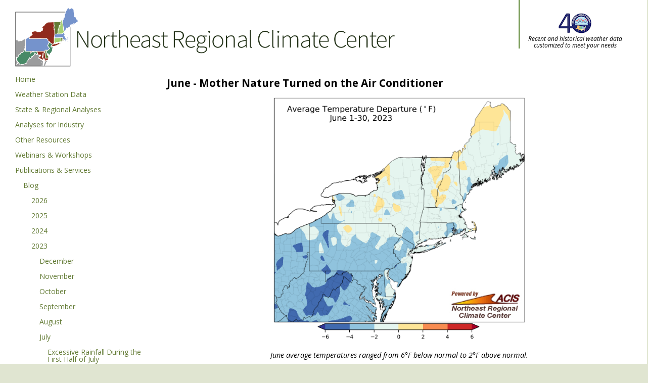

--- FILE ---
content_type: text/html
request_url: http://www.nrcc.cornell.edu/services/blog/2023/07/03/index.html
body_size: 101595
content:
<!doctype html>
<html lang="en">
<head>
    <meta charset="UTF-8" />
    <title>June - Mother Nature Turned on the Air Conditioner</title>
    <link rel="icon" type="image/png" href="/images/favicon.png">
    <link rel="stylesheet" type="text/css" href="/styles/style.css">
    <link rel="stylesheet" type="text/css" href="/styles/blog.css">
    <link rel='stylesheet' type='text/css' href='https://fonts.googleapis.com/css?family=Open+Sans:400italic,400,800,700'>
    <script src="https://ajax.googleapis.com/ajax/libs/jquery/1.11.3/jquery.min.js"></script>
    <script src="/js/menu-script.js"></script>
    <script src="/js/html5.js"></script>

</head>
<body>
    <div id="nrcc-page">
        <header id="nrcc-header">
            <a href="#nrcc-content-container" class="skipnav">Skip to main content</a>
        	<a id="banner" href="/" rel="home">Northeast Regional Climate Center</a>
        	<div id="tag-line">
        		<a href="https://www.ncei.noaa.gov/news/celebrating-40-years-regional-climate-center-program"  target="_blank">
        			<img src="/images/RCC-40th-Logo-Small.png" alt="RCC 40th Anniversary Logo">
        		</a>
        		<p>Recent and historical weather data customized to meet your needs</p>
        	</div>
        </header>
        <!-- Facebook like code -->
        <div id="fb-root"></div>
        <script>(function(d, s, id) {
          var js, fjs = d.getElementsByTagName(s)[0];
          if (d.getElementById(id)) return;
          js = d.createElement(s); js.id = id;
          js.src = "https://connect.facebook.net/en_US/sdk.js#xfbml=1&version=v3.0&appId=511512998962300";
          fjs.parentNode.insertBefore(js, fjs);
        }(document, 'script', 'facebook-jssdk'));</script>
        <!-- End like code-->
        
        <script>
        	var webinarRedirect = function(){var element=$("#webinara");if(!element.hasClass("open"))window.location="/workshops/webinars/2026/01/index.html";}
        ,
        		blogRedirect = function(){var element=$("#bloga");if(!element.hasClass("open"))window.location="/services/blog/2026/01/28/index.html";}
        ;
        	jQuery(document).ready(function($) {
        		$('.nrcc-sidebar-block-heading').on('click', function(){
        			$(this).toggleClass('open');
        			//Get the value of the data-content attribute of the heading and toggle the display of the element with that id
        			$('#' +this.dataset.content).slideToggle(400, 'swing');
        		});
        	});
        </script>
            
        <nav id="nrcc-sidebar">
        
            <div id="menu-title" class="nrcc-sidebar-block-heading" data-content="nrcc-menu-content" title="Menu"><span class="nrcc-sidebar-block-heading-title">Menu</span></div>
        
            <div id="nrcc-menu-content" class="nrcc-sidebar-block">
        
                <div id='cssmenu'>
                    <ul>
                       <li><a href='/'>Home</a></li>
                       <li class='has-sub'><a href='#'>Weather Station Data</a>
                          <ul>
                             <li><a href='http://climod2.nrcc.cornell.edu' target='_blank'>CLIMOD 2 Data Access</a></li>
                             <li><a href='/wxstation/nowdata.html'>NOWData</a></li>
                             <li><a href='/wxstation/windroses/windroses.html'>Wind Roses</a></li>
                             <li><a href='/wxstation/almanac/almanac.html'>Daily Almanacs</a></li>
                             <li><a href='/wxstation/gauges/gauges.html'>Climate Summary Gauges</a></li>
                             <li><a href='/wxstation/perspectives/perspectives.html'>Climate Perspectives</a></li>
                             <li><a href='/wxstation/comparative/comparative.html'>US Comparative Climatic Data</a></li>
                             <li><a href='/wxstation/pet/pet.html'>Evapotranspiration Averages</a></li>
                             <li><a href='/wxstation/ithaca/ithaca.html'>Ithaca, NY Climate</a></li>
                          </ul>
                       </li>
                       <li class='has-sub'><a href='#'>State & Regional Analyses</a>
                          <ul>
                             <li><a href='/regional/monthly/monthly.html'>Monthly Maps</a></li>
                             <li><a href='/regional/daily/daily.html'>Daily Maps</a></li>
                             <li><a href='/regional/tables/tables.html'>Summary Tables</a></li>
                             <li><a href='/regional/narrative/narrative.html'>Narrative Overview</a></li>
                             <li><a href='/regional/regional/regional.html'>US Regional Maps</a></li>
                             <li><a href='/regional/climatenorms/climatenorms.html'>Climate Normal Maps</a></li>
                             <li><a href='/regional/snowsurvey/snowsurvey.html'>Snow Survey Maps</a></li>
                             <li><a href='/regional/drought/drought.html'>Northeast Drought</a></li>
                          </ul>
                       </li>
                       <li class='has-sub'><a href='#'>Analyses for Industry</a>
                          <ul>
        <!--                     <li><a href='/industry/grass/html/index.html' target='_blank'>Turf Grass</a></li>-->
                             <li><a href='http://turf.eas.cornell.edu' target='_blank'>Turf Grass</a></li>
                             <li><a href='/industry/apple/apple.html'>Apple Frost Risk</a></li>
                             <li><a href='/industry/grape/grape.html'>Grape Bud Hardiness</a></li>
                             <li><a href='/industry/roads/'>Roadway Freezing/Thawing</a></li>
                             <li><a href='/industry/hdd/'>Heating/Cooling Degree Days</a></li>
                             <li><a href='http://precip.eas.cornell.edu/' aria-label="Extreme Precipitation web tool" target='_blank'>Extreme Precipitation</a></li>
                             <li><a href='http://champ.rcc-acis.org' target='_blank'>Climate & Hazard Mitigation Planning</a></li>
                             <li><a href='http://ecws.eas.cornell.edu/' target='_blank'>East Coast Winter Storms</a></li>
                             <li><a href='http://newa.cornell.edu/' target='_blank'>Pest & Crop Management (NEWA)</a></li>
                             <li><a href='/industry/lawn_water/' target='_blank'>Lawn Watering</a></li>
                             <li><a href='/industry/grass/stewart_maps.html'>Stewart's Disease Risk</a></li>
                             <li class='has-sub'><a href='#'>Other Analyses: </a>
                             	<ul>
                             		<li><a href='/industry/eab/' target='_blank'>Emerald Ash Borer</a></li>
                             		<li><a href='/industry/gypsymoth/' target='_blank'>Spongy Moth</a></li>
                             	</ul>
                             </li>
                          </ul>
                       </li>
                       <li class='has-sub'><a href='#'>Other Resources</a>
                          <ul>
                          	 <li><a href='/resources/hazard/hazard.html'>State/Local Hazard Mitigation Planning</a></li>
                             <li><a href='https://precipchange.nrcc.cornell.edu' target='_blank'>Extreme Precipitation</a></li>
                             <li><a href='https://ny-idf-projections.nrcc.cornell.edu/index.html' target='_blank'>IDF Curves for NYS</a></li>
                          </ul>
                       </li>
                       <li class='has-sub'><a href='#'>Webinars & Workshops</a>
                          <ul>
                             <li class="has-sub" id="webinara"><a onclick="webinarRedirect()">Monthly Webinars</a>
        <ul>
        <li class="has-sub"><a>2026</a>
        <ul>
        <li><a href="/workshops/webinars/2026/01/index.html">Insurance Industry as a User of Climate Information</a></li>
        </ul></li>
        <li class="has-sub"><a>2025</a>
        <ul>
        <li><a href="/workshops/webinars/2025/12/index.html">MyCoast Tool</a></li>
        <li><a href="/workshops/webinars/2025/11/index.html">ENSO Update and Winter Outlooks - 2025</a></li>
        <li><a href="/workshops/webinars/2025/10/index.html">Snowpack Climatology for the Northeast</a></li>
        <li><a href="/workshops/webinars/2025/09/index.html">NIDIS in the Northeast and Mid-Atlantic</a></li>
        <li><a href="/workshops/webinars/2025/08/index.html">2025 Atlantic Hurricane Season Outlook</a></li>
        <li><a href="/workshops/webinars/2025/07/index.html">Severe Weather Events</a></li>
        <li><a href="/workshops/webinars/2025/06/index.html">Preparing the Nation for Extreme Heat</a></li>
        <li><a href="/workshops/webinars/2025/05/index.html">State Drought Resources - DE and MA</a></li>
        <li><a href="/workshops/webinars/2025/04/index.html">CoCoRaHS</a></li>
        <li><a href="/workshops/webinars/2025/03/index.html">Spring Flood Outlook and Flood Inundation Mapping</a></li>
        <li><a href="/workshops/webinars/2025/02/index.html">National Snow Analysis Overview</a></li>
        <li><a href="/workshops/webinars/2025/01/index.html">IRA Industry Proving Grounds - Insurance and Reinsurance</a></li>
        </ul></li>
        <li class="has-sub"><a>2024</a>
        <ul>
        <li><a href="/workshops/webinars/2024/12/index.html">ENSO Update and Winter Outlooks - 2024</a></li>
        <li><a href="/workshops/webinars/2024/11/index.html">Use of NOAA Radar Data to Analyze Extreme Precipitation</a></li>
        <li><a href="/workshops/webinars/2024/10/index.html">Adapting to Extreme Heat in New York State</a></li>
        <li><a href="/workshops/webinars/2024/heat/index.html">Quantifying the Human Health Risk of Extreme Temperature Events</a></li>
        <li><a href="/workshops/webinars/2024/09/index.html">Wildfire Smoke Mortality Estimation Tool</a></li>
        <li><a href="/workshops/webinars/2024/08/index.html">2024 Atlantic Hurricane Season Update and Outlook</a></li>
        <li><a href="/workshops/webinars/2024/07/index.html">National Integrated Heat Health Information System Projects</a></li>
        <li><a href="/workshops/webinars/2024/06/index.html">DOT Resilience Improvement Plans</a></li>
        <li><a href="/workshops/webinars/2024/05/index.html">Forecast Flood Inundation Services</a></li>
        <li><a href="/workshops/webinars/2024/04/index.html">GOM Climate Trends in 2023</a></li>
        <li><a href="/workshops/webinars/2024/03/index.html">Spring Flood Outlook 2024</a></li>
        <li><a href="/workshops/webinars/2024/02/index.html">Coastal Inundation &amp; High Tide Flooding</a></li>
        <li><a href="/workshops/webinars/2024/01/index.html">New Climate Projections from CMIP6</a></li>
        </ul></li>
        <li class="has-sub"><a>2023</a>
        <ul>
        <li><a href="/workshops/webinars/2023/12/index.html">Fifth National Climate Assessment</a></li>
        <li><a href="/workshops/webinars/2023/11/index.html">ENSO Update and Winter Outlooks - 2023</a></li>
        <li><a href="/workshops/webinars/2023/10/index.html">Northeast Farming for Climate Resilience - Floods</a></li>
        <li><a href="/workshops/webinars/2023/09/index.html">State Climate Office Overview - SC, NJ, and MD</a></li>
        <li><a href="/workshops/webinars/2023/08/index.html">2023 Atlantic Hurricane Season and Outlook</a></li>
        <li><a href="/workshops/webinars/2023/07/index.html">Drought.gov Expanded State Pages</a></li>
        <li><a href="/workshops/webinars/2023/06/index.html">Heat Health Pilots in the U.S.</a></li>
        <li><a href="/workshops/webinars/2023/05/index.html">Improving the NOAA ER Climate Services Webinar</a></li>
        <li><a href="/workshops/webinars/2023/04/index.html">USDA Northeast Climate Hub</a></li>
        <li><a href="/workshops/webinars/2023/03/index.html">Spring Flood Outlook 2023</a></li>
        <li><a href="/workshops/webinars/2023/02/index.html">Climate Projections</a></li>
        <li><a href="/workshops/webinars/2023/01/index.html">Climate Mapping for Resilience and Adaptation Tool</a></li>
        </ul></li>
        <li class="has-sub"><a>2022</a>
        <ul>
        <li><a href="/workshops/webinars/2022/12/index.html">Massachusetts Drought Dashboard</a></li>
        <li><a href="/workshops/webinars/2022/11/index.html">ENSO and Winter Outlook (2022)</a></li>
        <li><a href="/workshops/webinars/2022/10/index.html">NCEI Climate Tools</a></li>
        <li><a href="/workshops/webinars/2022/09/index.html">Seasonal Bird Migration</a></li>
        <li><a href="/workshops/webinars/2022/08/index.html">2022 Hurricane Season Update &amp; Outlook</a></li>
        <li><a href="/workshops/webinars/2022/07/index.html">Climate Migration</a></li>
        <li><a href="/workshops/webinars/2022/06/index.html">Ocean Warming</a></li>
        <li><a href="/workshops/webinars/2022/05/index.html">Heat, Drought, and Health</a></li>
        <li><a href="/workshops/webinars/2022/04/index.html">Heatwaves and Drought in the Northeast</a></li>
        <li><a href="/workshops/webinars/2022/03/index.html">Spring Flood Outlook 2022</a></li>
        <li><a href="/workshops/webinars/2022/02/index.html">Snow Water Equivalent Data in the Northeast U.S.</a></li>
        <li><a href="/workshops/webinars/2022/01/index.html">NOAA Fisheries Habitat Climate Vulnerability Assessment</a></li>
        </ul></li>
        <li class="has-sub"><a>2021</a>
        <ul>
        <li><a href="/workshops/webinars/2021/12/index.html">National Water Model (2021)</a></li>
        <li><a href="/workshops/webinars/2021/11/index.html">La Niña and Winter Outlooks (2021)</a></li>
        <li><a href="/workshops/webinars/2021/10/index.html">Extreme Precipitation Statistics Adjusted for a Changing Climate</a></li>
        <li><a href="/workshops/webinars/2021/09/index.html">Wet Bulb Globe Temperature Forecasting Tool</a></li>
        <li><a href="/workshops/webinars/2021/08/index.html">2021 Hurricane Season Update &amp; Outlook</a></li>
        <li><a href="/workshops/webinars/2021/07/index.html">Ocean Climate Series - Ocean Heat</a></li>
        <li><a href="/workshops/webinars/2021/06/index.html">Ocean Climate Series - Changing Ocean Circulation</a></li>
        <li><a href="/workshops/webinars/2021/05/index.html">Updated Climate Normals</a></li>
        <li><a href="/workshops/webinars/2021/04/index.html">Northeast Climate Integrated Modeling (NCLIM)</a></li>
        <li><a href="/workshops/webinars/2021/03/index.html">Spring Flood Outlook 2021</a></li>
        <li><a href="/workshops/webinars/2021/02/index.html">U.S. Drought Monitor - An Author’s Perspective</a></li>
        <li><a href="/workshops/webinars/2021/01/index.html">CMIP6 Models and Applications</a></li>
        </ul></li>
        <li class="has-sub"><a>2020</a>
        <ul>
        <li><a href="/workshops/webinars/2020/12/index.html">NOAA Sea Level Rise and High Tide Flooding</a></li>
        <li><a href="/workshops/webinars/2020/11/index.html">La Niña and Winter Outlooks</a></li>
        <li><a href="/workshops/webinars/2020/10/index.html">Drought Projects in the Northeast</a></li>
        <li><a href="/workshops/webinars/2020/09/index.html">Earth System Models and Marine Ecosystem Mandates</a></li>
        <li><a href="/workshops/webinars/2020/08/index.html">Hurricane Season Update &amp; Outlook</a></li>
        <li><a href="/workshops/webinars/2020/07/index.html">The Evaporative Demand Drought Index</a></li>
        <li><a href="/workshops/webinars/2020/06/index.html">Urban Heat Island Mapping Campaigns</a></li>
        <li><a href="/workshops/webinars/2020/05/index.html">Phenology and Changing Springs</a></li>
        <li><a href="/workshops/webinars/2020/04/index.html">Northeast Snow Season Recap</a></li>
        <li><a href="/workshops/webinars/2020/03/index.html">Spring Flood Outlook 2020</a></li>
        <li><a href="/workshops/webinars/2020/02/index.html">Ocean Salinity &amp; Sub-seasonal to Seasonal Forecasting</a></li>
        <li><a href="/workshops/webinars/2020/01/index.html">Development &amp; Use of Climate Models for Climate Risk Management</a></li>
        </ul></li>
        <li class="has-sub"><a>2019</a>
        <ul>
        <li><a href="/workshops/webinars/2019/12/index.html">Delaware&#x27;s RASCL</a></li>
        <li><a href="/workshops/webinars/2019/11/index.html">Winter Outlook &amp; ENSO</a></li>
        <li><a href="/workshops/webinars/2019/10/index.html">Extreme Precip Webinar Series &amp; Regional Workshop Outcomes</a></li>
        <li><a href="/workshops/webinars/2019/09/index.html">Massachusetts Hazards and Climate Vulnerability Assessment</a></li>
        <li><a href="/workshops/webinars/2019/08/index.html">2019 Hurricane Season &amp; Updated Outlook</a></li>
        <li><a href="/workshops/webinars/2019/07/index.html">The Natural Hurricane Barrier Along the U.S. Southeast Coast</a></li>
        <li><a href="/workshops/webinars/2019/06/index.html">VA Beach Sea Level Rise and Recurrent Flood Study</a></li>
        <li><a href="/workshops/webinars/2019/05/index.html">Heat Health (2019)</a></li>
        <li><a href="/workshops/webinars/2019/04/index.html">NIDIS &amp; USGS Soil Moisture Monitoring</a></li>
        <li><a href="/workshops/webinars/2019/03/index.html">Spring Flood Outlook 2019</a></li>
        <li><a href="/workshops/webinars/2019/02/index.html">Financing Resilient Infrastructure</a></li>
        <li><a href="/workshops/webinars/2019/01/index.html">Post-Hurricane Policy Impact Survey</a></li>
        </ul></li>
        <li class="has-sub"><a>2018</a>
        <ul>
        <li><a href="/workshops/webinars/2018/12/index.html">Fourth National Climate Assessment - Northeast Chapter</a></li>
        <li><a href="/workshops/webinars/2018/11/index.html">ENSO Update &amp; Winter Outlooks</a></li>
        <li><a href="/workshops/webinars/2018/10/index.html">Northeast Heat Health Decisions Workshop</a></li>
        <li><a href="/workshops/webinars/2018/09/index.html">NOAA Fisheries Research</a></li>
        <li><a href="/workshops/webinars/2018/08/index.html">Atlantic Hurricane Season Outlook</a></li>
        <li><a href="/workshops/webinars/2018/07/index.html">USGS Drought Forecasting Pilot Effort</a></li>
        <li><a href="/workshops/webinars/2018/06/index.html">USDA Northeast Forests in a Changing Climate</a></li>
        <li><a href="/workshops/webinars/2018/05/index.html">National Water Model</a></li>
        <li><a href="/workshops/webinars/2018/04/index.html">Ecological Drought</a></li>
        <li><a href="/workshops/webinars/2018/03/index.html">Spring Flood Outlook 2018</a></li>
        <li><a href="/workshops/webinars/2018/02/index.html">Climate Change Indicators</a></li>
        <li><a href="/workshops/webinars/2018/01/index.html">Downscaling Work from the Argonne National Lab</a></li>
        </ul></li>
        <li class="has-sub"><a>2017</a>
        <ul>
        <li><a href="/workshops/webinars/2017/12/index.html">Northeast Drought Early Warning System</a></li>
        <li><a href="/workshops/webinars/2017/11/index.html">Ocean Warming &amp; Marine Fisheries in the Northeast U.S.</a></li>
        <li><a href="/workshops/webinars/2017/10/index.html">Winter Outlooks and Climate/Weather Patterns</a></li>
        <li><a href="/workshops/webinars/2017/09/index.html">USDA Northeast Climate Hub - As If You Were There Project</a></li>
        <li><a href="/workshops/webinars/2017/08/index.html">Hurricane Season &amp; Outlook</a></li>
        <li><a href="/workshops/webinars/2017/07/index.html">Climate Models &amp; Downscaling</a></li>
        <li><a href="/workshops/webinars/2017/06/index.html">Northeast Severe Weather Climatology</a></li>
        <li><a href="/workshops/webinars/2017/05/index.html">Heat &amp; Health (2017)</a></li>
        <li><a href="/workshops/webinars/2017/04/index.html">National Climate Assessment - Northeast Chapter</a></li>
        <li><a href="/workshops/webinars/2017/03/index.html">Spring Flood Outlook 2017</a></li>
        <li><a href="/workshops/webinars/2017/02/index.html">Water Resources Drought Update</a></li>
        <li><a href="/workshops/webinars/2017/01/index.html">Northeast Climate Resilience Toolkit</a></li>
        </ul></li>
        <li class="has-sub"><a>2016</a>
        <ul>
        <li><a href="/workshops/webinars/2016/12/index.html">Regional Resiliency Assessment Program</a></li>
        <li><a href="/workshops/webinars/2016/11/index.html">La Niña</a></li>
        <li><a href="/workshops/webinars/2016/10/index.html">Mid-Atlantic RISA</a></li>
        <li><a href="/workshops/webinars/2016/09/index.html">Drought Update</a></li>
        <li><a href="/workshops/webinars/2016/08/index.html">Drought Conditions &amp; Impacts</a></li>
        <li><a href="/workshops/webinars/2016/07/index.html">Southern Maine Rainfall Analysis</a></li>
        <li><a href="/workshops/webinars/2016/06/index.html">Climate Change and Agriculture</a></li>
        <li><a href="/workshops/webinars/2016/05/index.html">Coastal Adaptation</a></li>
        <li><a href="/workshops/webinars/2016/04/index.html">Climate Change in the Urban Northeast</a></li>
        <li><a href="/workshops/webinars/2016/03/index.html">Spring Flood Outlook 2016</a></li>
        <li><a href="/workshops/webinars/2016/02/index.html">Winter Review &amp; Observation Networks</a></li>
        <li><a href="/workshops/webinars/2016/01/index.html">Transportation &amp; Climate</a></li>
        </ul></li>
        <li class="has-sub"><a>2015</a>
        <ul>
        <li><a href="/workshops/webinars/2015/12/index.html">Ocean Warming &amp; Impacts</a></li>
        <li><a href="/workshops/webinars/2015/11/index.html">El Niño</a></li>
        <li><a href="/workshops/webinars/2015/10/index.html">Extreme Precipitation Tools</a></li>
        <li><a href="/workshops/webinars/2015/09/index.html">Heat &amp; Health (2015)</a></li>
        <li><a href="/workshops/webinars/2015/08/index.html">Carolinas Drought, El Niño, and Hurricanes</a></li>
        <li><a href="/workshops/webinars/2015/07/index.html">July Summary &amp; Summer Weather Patterns</a></li>
        <li><a href="/workshops/webinars/2015/06/index.html">May Recap &amp; Drought Monitor</a></li>
        <li><a href="/workshops/webinars/2015/05/index.html">April Review, El Niño &amp; Hurricane Outlook</a></li>
        <li><a href="/workshops/webinars/2015/04/index.html">March Recap &amp; Water Resources Outlook</a></li>
        <li><a href="/workshops/webinars/2015/03/index.html">Winter Review &amp; Spring Outlook</a></li>
        <li><a href="/workshops/webinars/2015/02/index.html">Snow-Packed New England - How and Why</a></li>
        </ul></li>
        </ul></li>
        
                             <li><a href='/workshops/oct_2019_precip/precip.html'>Oct 2019 Extreme Precipitation</a></li>
                             <li><a href='/workshops/mar_2020_utility/utility.html'>2020 Water Utility</a></li>
                             <li><a href='/workshops/insurance/insurance.html'>Insurance Industry</a></li>
                             <li><a href='/workshops/acis_training/acis_training.html'>ACIS Web Services Training</a></li>
                             <li><a href='/workshops/logging/logging.html'>Climate and the Logging Industry</a></li>
                             <li><a href='/workshops/winter/winter.html'>Challenges of Winter Activities</a></li>
                          </ul>
                       </li>
                       <li class='has-sub'><a href='#'>Publications & Services</a>
                          <ul>
                             <li class="has-sub" id="bloga"><a onclick="blogRedirect()">Blog</a>
        <ul>
        <li class="has-sub"><a>2026</a>
        <ul>
        <li class="has-sub"><a>January</a>
        <ul>
        <li><a href="/services/blog/2026/01/28/index.html">January 24-26 Winter Storm Recap</a></li>
        <li><a href="/services/blog/2026/01/20/index.html">Mid-January Status Update</a></li>
        <li><a href="/services/blog/2026/01/05/index.html">Wrapping Up 2025</a></li>
        </ul></li>
        </ul></li>
        <li class="has-sub"><a>2025</a>
        <ul>
        <li class="has-sub"><a>December</a>
        <ul>
        <li><a href="/services/blog/2025/12/16/index.html">White Christmas (2025)</a></li>
        <li><a href="/services/blog/2025/12/01/index.html">Fall&#x27;s Finale</a></li>
        </ul></li>
        <li class="has-sub"><a>November</a>
        <ul>
        <li><a href="/services/blog/2025/11/16/index.html">A Transition to Winter</a></li>
        <li><a href="/services/blog/2025/11/01/index.html">The Curtain Comes Down on October</a></li>
        </ul></li>
        <li class="has-sub"><a>October</a>
        <ul>
        <li><a href="/services/blog/2025/10/16/index.html">Mid-October - Leaning Dry and Warm for Most</a></li>
        <li><a href="/services/blog/2025/10/01/index.html">Missing Precipitation in September</a></li>
        </ul></li>
        <li class="has-sub"><a>September</a>
        <ul>
        <li><a href="/services/blog/2025/09/16/index.html">A Dry but Cool Start to September</a></li>
        <li><a href="/services/blog/2025/09/01/index.html">A Dry, Cool End to Summer</a></li>
        </ul></li>
        <li class="has-sub"><a>August</a>
        <ul>
        <li><a href="/services/blog/2025/08/16/index.html">Parched Start to August</a></li>
        <li><a href="/services/blog/2025/08/01/index.html">July - Exceeding Expectations</a></li>
        </ul></li>
        <li class="has-sub"><a>July</a>
        <ul>
        <li><a href="/services/blog/2025/07/16/index.html">A Toasty Start to July</a></li>
        <li><a href="/services/blog/2025/07/01/index.html">Another June in the Record Books</a></li>
        </ul></li>
        <li class="has-sub"><a>June</a>
        <ul>
        <li><a href="/services/blog/2025/06/26/index.html">Northeast Bakes Under a Heat Dome</a></li>
        <li><a href="/services/blog/2025/06/16/index.html">Mid-June - Parched or Soaked</a></li>
        <li><a href="/services/blog/2025/06/01/index.html">A Soggy May Closes Out a Warm Spring</a></li>
        </ul></li>
        <li class="has-sub"><a>May</a>
        <ul>
        <li><a href="/services/blog/2025/05/19/index.html">Mid-May - Record Warm, Record Wet</a></li>
        <li><a href="/services/blog/2025/05/02/index.html">The Dual Nature of April</a></li>
        </ul></li>
        <li class="has-sub"><a>April</a>
        <ul>
        <li><a href="/services/blog/2025/04/16/index.html">April Brings the Showers but Not the Heat</a></li>
        <li><a href="/services/blog/2025/04/01/index.html">March - Mild and Missing Snow</a></li>
        </ul></li>
        <li class="has-sub"><a>March</a>
        <ul>
        <li><a href="/services/blog/2025/03/17/index.html">A Warm, Dry Start to March</a></li>
        <li><a href="/services/blog/2025/03/01/index.html">That&#x27;s a Wrap on Winter</a></li>
        </ul></li>
        <li class="has-sub"><a>February</a>
        <ul>
        <li><a href="/services/blog/2025/02/16/index.html">Record Precipitation in Mid-February</a></li>
        <li><a href="/services/blog/2025/02/01/index.html">January Brings Cold, Dry Conditions</a></li>
        </ul></li>
        <li class="has-sub"><a>January</a>
        <ul>
        <li><a href="/services/blog/2025/01/17/index.html">A Topsy-Turvy Start to January</a></li>
        <li><a href="/services/blog/2025/01/02/index.html">An Unsettled End to a Record Warm Year</a></li>
        </ul></li>
        </ul></li>
        <li class="has-sub"><a>2024</a>
        <ul>
        <li class="has-sub"><a>December</a>
        <ul>
        <li><a href="/services/blog/2024/12/17/index.html">White Christmas (2024)</a></li>
        <li><a href="/services/blog/2024/12/10/index.html">Record-Breaking Lake Effect Snow Arrives as Winter Starts</a></li>
        <li><a href="/services/blog/2024/12/01/index.html">Records Tumble as Fall Wraps Up</a></li>
        </ul></li>
        <li class="has-sub"><a>November</a>
        <ul>
        <li><a href="/services/blog/2024/11/16/index.html">Stuck on Repeat</a></li>
        <li><a href="/services/blog/2024/11/01/index.html">Dry, Dry October!</a></li>
        </ul></li>
        <li class="has-sub"><a>October</a>
        <ul>
        <li><a href="/services/blog/2024/10/29/index.html">Monster Mashup of Halloween Stats</a></li>
        <li><a href="/services/blog/2024/10/22/index.html">Waiting for the Rain</a></li>
        <li><a href="/services/blog/2024/10/16/index.html">A Bone-Dry Start to October</a></li>
        <li><a href="/services/blog/2024/10/01/index.html">Record Dryness in September</a></li>
        </ul></li>
        <li class="has-sub"><a>September</a>
        <ul>
        <li><a href="/services/blog/2024/09/16/index.html">A Dry, Cool Start to September</a></li>
        <li><a href="/services/blog/2024/09/01/index.html">Summer 2024 - Mostly Hot with Precipitation Extremes</a></li>
        </ul></li>
        <li class="has-sub"><a>August</a>
        <ul>
        <li><a href="/services/blog/2024/08/16/index.html">Soggy Start to August</a></li>
        <li><a href="/services/blog/2024/08/01/index.html">July - To the Extreme</a></li>
        </ul></li>
        <li class="has-sub"><a>July</a>
        <ul>
        <li><a href="/services/blog/2024/07/19/index.html">Extreme Weather in the Northeast</a></li>
        <li><a href="/services/blog/2024/07/16/index.html">Summer Swelter</a></li>
        <li><a href="/services/blog/2024/07/01/index.html">A Sizzling Start to Summer</a></li>
        </ul></li>
        <li class="has-sub"><a>June</a>
        <ul>
        <li><a href="/services/blog/2024/06/16/index.html">Start of Summer</a></li>
        <li><a href="/services/blog/2024/06/01/index.html">A Warm, Wet Spring</a></li>
        </ul></li>
        <li class="has-sub"><a>May</a>
        <ul>
        <li><a href="/services/blog/2024/05/16/index.html">The Middle of May</a></li>
        <li><a href="/services/blog/2024/05/02/index.html">Abundant April Showers For Some</a></li>
        </ul></li>
        <li class="has-sub"><a>April</a>
        <ul>
        <li><a href="/services/blog/2024/04/16/index.html">Mid-April - Mostly More of the Same</a></li>
        <li><a href="/services/blog/2024/04/01/index.html">March - Sopping Wet for Some</a></li>
        </ul></li>
        <li class="has-sub"><a>March</a>
        <ul>
        <li><a href="/services/blog/2024/03/19/index.html">A Record-Setting Start to March</a></li>
        <li><a href="/services/blog/2024/03/01/index.html">Warm Winter</a></li>
        </ul></li>
        <li class="has-sub"><a>February</a>
        <ul>
        <li><a href="/services/blog/2024/02/16/index.html">Fallen Records</a></li>
        <li><a href="/services/blog/2024/02/01/index.html">January - Warm and Soggy</a></li>
        </ul></li>
        <li class="has-sub"><a>January</a>
        <ul>
        <li><a href="/services/blog/2024/01/16/index.html">Solar Eclipse</a></li>
        <li><a href="/services/blog/2024/01/02/index.html">Broken Records - December and 2023</a></li>
        </ul></li>
        </ul></li>
        <li class="has-sub"><a>2023</a>
        <ul>
        <li class="has-sub"><a>December</a>
        <ul>
        <li><a href="/services/blog/2023/12/14/index.html">White? El Niño Christmas (2023)</a></li>
        <li><a href="/services/blog/2023/12/01/index.html">Fall Ends on a Cool, Dry Note</a></li>
        </ul></li>
        <li class="has-sub"><a>November</a>
        <ul>
        <li><a href="/services/blog/2023/11/15/index.html">Climate Change Impacts in the Northeast</a></li>
        <li><a href="/services/blog/2023/11/01/index.html">An Orange October</a></li>
        </ul></li>
        <li class="has-sub"><a>October</a>
        <ul>
        <li><a href="/services/blog/2023/10/16/index.html">October Kicks off With Warm, Mostly Dry Conditions</a></li>
        <li><a href="/services/blog/2023/10/02/index.html">Precipitation Extremes in September</a></li>
        </ul></li>
        <li class="has-sub"><a>September</a>
        <ul>
        <li><a href="/services/blog/2023/09/19/index.html">A Wicked Warm Start to September</a></li>
        <li><a href="/services/blog/2023/09/01/index.html">A Soggy, Cool Summer for Many</a></li>
        </ul></li>
        <li class="has-sub"><a>August</a>
        <ul>
        <li><a href="/services/blog/2023/08/16/index.html">August Starts Off Wet and Cool</a></li>
        <li><a href="/services/blog/2023/08/01/index.html">July - Record Wet, Record Warm</a></li>
        </ul></li>
        <li class="has-sub"><a>July</a>
        <ul>
        <li><a href="/services/blog/2023/07/17/index.html">Excessive Rainfall During the First Half of July</a></li>
        <li><a href="/services/blog/2023/07/03/index.html">June - Mother Nature Turned on the Air Conditioner</a></li>
        </ul></li>
        <li class="has-sub"><a>June</a>
        <ul>
        <li><a href="/services/blog/2023/06/16/index.html">A Cool Start to Summer</a></li>
        <li><a href="/services/blog/2023/06/01/index.html">A Cool, Dry May Wraps Up Spring</a></li>
        </ul></li>
        <li class="has-sub"><a>May</a>
        <ul>
        <li><a href="/services/blog/2023/05/16/index.html">A Conflicted May-to-Date</a></li>
        <li><a href="/services/blog/2023/05/02/index.html">Wrapping Up a Warm April</a></li>
        </ul></li>
        <li class="has-sub"><a>April</a>
        <ul>
        <li><a href="/services/blog/2023/04/17/index.html">April So Far - Lots of Warmth but Limited Showers</a></li>
        <li><a href="/services/blog/2023/04/01/index.html">Marching on to April</a></li>
        </ul></li>
        <li class="has-sub"><a>March</a>
        <ul>
        <li><a href="/services/blog/2023/03/16/index.html">More Warmth but More Snow (For Some)</a></li>
        <li><a href="/services/blog/2023/03/01/index.html">The Winter That Wasn&#x27;t</a></li>
        </ul></li>
        <li class="has-sub"><a>February</a>
        <ul>
        <li><a href="/services/blog/2023/02/16/index.html">Mid-February - In The Red</a></li>
        <li><a href="/services/blog/2023/02/01/index.html">A Record-Setting January</a></li>
        </ul></li>
        <li class="has-sub"><a>January</a>
        <ul>
        <li><a href="/services/blog/2023/01/17/index.html">Mid-January - A Lot of Warmth and Little Snow</a></li>
        <li><a href="/services/blog/2023/01/06/index.html">Closing Out 2022</a></li>
        </ul></li>
        </ul></li>
        <li class="has-sub"><a>2022</a>
        <ul>
        <li class="has-sub"><a>December</a>
        <ul>
        <li><a href="/services/blog/2022/12/19/index.html">White La Niña Christmas (2022)</a></li>
        <li><a href="/services/blog/2022/12/01/index.html">A Warm November Closes Out Fall</a></li>
        </ul></li>
        <li class="has-sub"><a>November</a>
        <ul>
        <li><a href="/services/blog/2022/11/22/index.html">Western New York Lake-Effect Snowfall</a></li>
        <li><a href="/services/blog/2022/11/18/index.html">White Thanksgiving (2022)</a></li>
        <li><a href="/services/blog/2022/11/08/index.html">A Record Warm Start to November</a></li>
        <li><a href="/services/blog/2022/11/03/index.html">October Opposites</a></li>
        </ul></li>
        <li class="has-sub"><a>October</a>
        <ul>
        <li><a href="/services/blog/2022/10/16/index.html">A Soggy, Cool Start to October for Many</a></li>
        <li><a href="/services/blog/2022/10/03/index.html">A Medley of Conditions in September</a></li>
        </ul></li>
        <li class="has-sub"><a>September</a>
        <ul>
        <li><a href="/services/blog/2022/09/16/index.html">A Slight Shift in the Pattern</a></li>
        <li><a href="/services/blog/2022/09/01/index.html">A Record Hot August Closes Out Summer</a></li>
        </ul></li>
        <li class="has-sub"><a>August</a>
        <ul>
        <li><a href="/services/blog/2022/08/16/index.html">Mid-August Rainfall Extremes</a></li>
        <li><a href="/services/blog/2022/08/01/index.html">A July for the Record Books</a></li>
        </ul></li>
        <li class="has-sub"><a>July</a>
        <ul>
        <li><a href="/services/blog/2022/07/16/index.html">Mid-July - The Haves and the Have Nots</a></li>
        <li><a href="/services/blog/2022/07/01/index.html">June - Leaning Cool and Dry</a></li>
        </ul></li>
        <li class="has-sub"><a>June</a>
        <ul>
        <li><a href="/services/blog/2022/06/16/index.html">A Mixed-Up Mid-June</a></li>
        <li><a href="/services/blog/2022/06/01/index.html">May and Spring - On the Warm Side of Normal</a></li>
        </ul></li>
        <li class="has-sub"><a>May</a>
        <ul>
        <li><a href="/services/blog/2022/05/16/index.html">Polar Opposite Precipitation</a></li>
        <li><a href="/services/blog/2022/05/02/index.html">An Assortment of Conditions in April</a></li>
        </ul></li>
        <li class="has-sub"><a>April</a>
        <ul>
        <li><a href="/services/blog/2022/04/18/index.html">Mid-April Showers</a></li>
        <li><a href="/services/blog/2022/04/04/index.html">March - Warm and Dry for Many</a></li>
        </ul></li>
        <li class="has-sub"><a>March</a>
        <ul>
        <li><a href="/services/blog/2022/03/16/index.html">Halfway Through March</a></li>
        <li><a href="/services/blog/2022/03/01/index.html">A Warm February and Winter</a></li>
        </ul></li>
        <li class="has-sub"><a>February</a>
        <ul>
        <li><a href="/services/blog/2022/02/16/index.html">A Quick Mid-February Check-in</a></li>
        <li><a href="/services/blog/2022/02/01/index.html">January - Winter Arrives</a></li>
        </ul></li>
        <li class="has-sub"><a>January</a>
        <ul>
        <li><a href="/services/blog/2022/01/31/index.html">January 29 Blizzard</a></li>
        <li><a href="/services/blog/2022/01/18/index.html">Mid-January - Spanning the Spectrum</a></li>
        <li><a href="/services/blog/2022/01/03/index.html">Warm December, Mild 2021</a></li>
        </ul></li>
        </ul></li>
        <li class="has-sub"><a>2021</a>
        <ul>
        <li class="has-sub"><a>December</a>
        <ul>
        <li><a href="/services/blog/2021/12/17/index.html">White Christmas Over the Generations (2021)</a></li>
        <li><a href="/services/blog/2021/12/01/index.html">November - Not Like the Rest of Fall</a></li>
        </ul></li>
        <li class="has-sub"><a>November</a>
        <ul>
        <li><a href="/services/blog/2021/11/19/index.html">White Thanksgiving (2021)</a></li>
        <li><a href="/services/blog/2021/11/16/index.html">A Dry Start to November</a></li>
        <li><a href="/services/blog/2021/11/08/index.html">Average Date of First Snow</a></li>
        <li><a href="/services/blog/2021/11/01/index.html">An Unusually Mild October</a></li>
        </ul></li>
        <li class="has-sub"><a>October</a>
        <ul>
        <li><a href="/services/blog/2021/10/21/index.html">First Frost is Due</a></li>
        <li><a href="/services/blog/2021/10/16/index.html">Seeing Red in Mid-October</a></li>
        <li><a href="/services/blog/2021/10/01/index.html">September - Wet and Warm</a></li>
        </ul></li>
        <li class="has-sub"><a>September</a>
        <ul>
        <li><a href="/services/blog/2021/09/16/index.html">An Excessively Wet Start to September</a></li>
        <li><a href="/services/blog/2021/09/03/index.html">Historic Tropical Depression Ida</a></li>
        <li><a href="/services/blog/2021/09/01/index.html">A Warm, Wet Summer</a></li>
        </ul></li>
        <li class="has-sub"><a>August</a>
        <ul>
        <li><a href="/services/blog/2021/08/23/index.html">Two Tropical Systems in a Week</a></li>
        <li><a href="/services/blog/2021/08/16/index.html">Mid-August Recap</a></li>
        <li><a href="/services/blog/2021/08/01/index.html">A Record Wet July</a></li>
        </ul></li>
        <li class="has-sub"><a>July</a>
        <ul>
        <li><a href="/services/blog/2021/07/16/index.html">A Wet Start to July</a></li>
        <li><a href="/services/blog/2021/07/01/index.html">A Record Hot June</a></li>
        </ul></li>
        <li class="has-sub"><a>June</a>
        <ul>
        <li><a href="/services/blog/2021/06/16/index.html">A Mild Mid-June</a></li>
        <li><a href="/services/blog/2021/06/02/index.html">Another Season Wraps Up</a></li>
        </ul></li>
        <li class="has-sub"><a>May</a>
        <ul>
        <li><a href="/services/blog/2021/05/18/index.html">Updated Climate Normals Show Warmer, Snowier Spring</a></li>
        <li><a href="/services/blog/2021/05/02/index.html">April - Above-Normal Temperatures for Most</a></li>
        </ul></li>
        <li class="has-sub"><a>April</a>
        <ul>
        <li><a href="/services/blog/2021/04/16/index.html">A Warm and Dry April-to-Date</a></li>
        <li><a href="/services/blog/2021/04/01/index.html">A Mild, Mostly Snowless March</a></li>
        </ul></li>
        <li class="has-sub"><a>March</a>
        <ul>
        <li><a href="/services/blog/2021/03/16/index.html">Mid-March - Lacking in Precipitation and Snowfall</a></li>
        <li><a href="/services/blog/2021/03/01/index.html">A Cold, Snowy February Wraps Up a Warm Winter</a></li>
        </ul></li>
        <li class="has-sub"><a>February</a>
        <ul>
        <li><a href="/services/blog/2021/02/16/index.html">A Cold and Snowy February-to-Date</a></li>
        <li><a href="/services/blog/2021/02/08/index.html">Opposites Attract</a></li>
        <li><a href="/services/blog/2021/02/01/index.html">A Warm, Dry January</a></li>
        </ul></li>
        <li class="has-sub"><a>January</a>
        <ul>
        <li><a href="/services/blog/2021/01/19/index.html">A Warm Winter-to-Date</a></li>
        <li><a href="/services/blog/2021/01/04/index.html">2020 - Another Warm Year in the Books</a></li>
        </ul></li>
        </ul></li>
        <li class="has-sub"><a>2020</a>
        <ul>
        <li class="has-sub"><a>December</a>
        <ul>
        <li><a href="/services/blog/2020/12/17/index.html">Dreaming of a White Christmas? (2020)</a></li>
        <li><a href="/services/blog/2020/12/01/index.html">A Mild-Mannered November</a></li>
        </ul></li>
        <li class="has-sub"><a>November</a>
        <ul>
        <li><a href="/services/blog/2020/11/20/index.html">White Thanksgiving (2020)</a></li>
        <li><a href="/services/blog/2020/11/16/index.html">A Mild, Dry Mid-November</a></li>
        <li><a href="/services/blog/2020/11/12/index.html">November Heats Up</a></li>
        <li><a href="/services/blog/2020/11/01/index.html">October - An Interesting Mix of Conditions</a></li>
        </ul></li>
        <li class="has-sub"><a>October</a>
        <ul>
        <li><a href="/services/blog/2020/10/16/index.html">A Mostly Dry Mid-October</a></li>
        <li><a href="/services/blog/2020/10/01/index.html">A Parched September</a></li>
        </ul></li>
        <li class="has-sub"><a>September</a>
        <ul>
        <li><a href="/services/blog/2020/09/16/index.html">A Warm, Dry September-to-Date For Most</a></li>
        <li><a href="/services/blog/2020/09/01/index.html">Summer Scorcher</a></li>
        </ul></li>
        <li class="has-sub"><a>August</a>
        <ul>
        <li><a href="/services/blog/2020/08/16/index.html">Mid-August - Too Little or Too Much Rainfall</a></li>
        <li><a href="/services/blog/2020/08/01/index.html">A July for the Record Books</a></li>
        </ul></li>
        <li class="has-sub"><a>July</a>
        <ul>
        <li><a href="/services/blog/2020/07/16/index.html">Mid-July - Variable Rainfall, Warm Temperatures</a></li>
        <li><a href="/services/blog/2020/07/01/index.html">An Unusually Dry June</a></li>
        </ul></li>
        <li class="has-sub"><a>June</a>
        <ul>
        <li><a href="/services/blog/2020/06/25/index.html">July 4th Climatology</a></li>
        <li><a href="/services/blog/2020/06/16/index.html">A Dry Start to June For Many Areas</a></li>
        <li><a href="/services/blog/2020/06/01/index.html">May - From Winter to Summer</a></li>
        </ul></li>
        <li class="has-sub"><a>May</a>
        <ul>
        <li><a href="/services/blog/2020/05/26/index.html">Hurricane Season (Officially) Starts Soon</a></li>
        <li><a href="/services/blog/2020/05/18/index.html">S(n)o(w) Long to a Cold First Half of May!</a></li>
        <li><a href="/services/blog/2020/05/12/index.html">Polar Plunge</a></li>
        <li><a href="/services/blog/2020/05/01/index.html">A Cool, Showery April</a></li>
        </ul></li>
        <li class="has-sub"><a>April</a>
        <ul>
        <li><a href="/services/blog/2020/04/22/index.html">Earth Day Turns 50</a></li>
        <li><a href="/services/blog/2020/04/16/index.html">Middle of April, Middle of Spring</a></li>
        <li><a href="/services/blog/2020/04/10/index.html">An Assortment of April Showers</a></li>
        <li><a href="/services/blog/2020/04/01/index.html">A Mostly Tame March</a></li>
        </ul></li>
        <li class="has-sub"><a>March</a>
        <ul>
        <li><a href="/services/blog/2020/03/24/index.html">Spring&#x27;s Firsts and Lasts</a></li>
        <li><a href="/services/blog/2020/03/16/index.html">A Mild March So Far</a></li>
        <li><a href="/services/blog/2020/03/10/index.html">CoCoRaHS March Madness (2020)</a></li>
        <li><a href="/services/blog/2020/03/02/index.html">Where Was Winter?</a></li>
        </ul></li>
        <li class="has-sub"><a>February</a>
        <ul>
        <li><a href="/services/blog/2020/02/24/index.html">What Does It All Mean?</a></li>
        <li><a href="/services/blog/2020/02/17/index.html">A Fascinating February-To-Date</a></li>
        <li><a href="/services/blog/2020/02/11/index.html">A Valentine&#x27;s for Everyone!</a></li>
        <li><a href="/services/blog/2020/02/03/index.html">Mmmmm, January!</a></li>
        </ul></li>
        <li class="has-sub"><a>January</a>
        <ul>
        <li><a href="/services/blog/2020/01/21/index.html">Late Snow and Record Warmth</a></li>
        <li><a href="/services/blog/2020/01/02/index.html">December &amp; 2019 - Wet and Warm for Most</a></li>
        </ul></li>
        </ul></li>
        <li class="has-sub"><a>2019</a>
        <ul>
        <li class="has-sub"><a>December</a>
        <ul>
        <li><a href="/services/blog/2019/12/17/index.html">Snow of Christmas Past, Present, &amp; Future (2019)</a></li>
        <li><a href="/services/blog/2019/12/12/index.html">Snowfall Surplus for Some</a></li>
        <li><a href="/services/blog/2019/12/03/index.html">Fall Ends on a Low (Temperature) Note</a></li>
        </ul></li>
        <li class="has-sub"><a>November</a>
        <ul>
        <li><a href="/services/blog/2019/11/21/index.html">White Thanksgiving (2019)</a></li>
        <li><a href="/services/blog/2019/11/18/index.html">A Temperature Switcheroo</a></li>
        <li><a href="/services/blog/2019/11/08/index.html">First Snow of the Season</a></li>
        <li><a href="/services/blog/2019/11/01/index.html">A Soggy, Mild October</a></li>
        </ul></li>
        <li class="has-sub"><a>October</a>
        <ul>
        <li><a href="/services/blog/2019/10/22/index.html">Halloween Weather - Frightful or Delightful?</a></li>
        <li><a href="/services/blog/2019/10/16/index.html">September Similarities in Mid-October</a></li>
        <li><a href="/services/blog/2019/10/08/index.html">First Frost Fast Approaching</a></li>
        <li><a href="/services/blog/2019/10/03/index.html">A Sizzling Start to October</a></li>
        <li><a href="/services/blog/2019/10/01/index.html">Another Record-Setting September</a></li>
        </ul></li>
        <li class="has-sub"><a>September</a>
        <ul>
        <li><a href="/services/blog/2019/09/16/index.html">Feast or Famine</a></li>
        <li><a href="/services/blog/2019/09/03/index.html">Another Summer Comes to a Close</a></li>
        </ul></li>
        <li class="has-sub"><a>August</a>
        <ul>
        <li><a href="/services/blog/2019/08/21/index.html">Status Update - Severe Weather Edition</a></li>
        <li><a href="/services/blog/2019/08/16/index.html">Spotty Showers</a></li>
        <li><a href="/services/blog/2019/08/09/index.html">An Active Hurricane Season Now Expected</a></li>
        <li><a href="/services/blog/2019/08/01/index.html">The Hottest Month Lives up to Its Title</a></li>
        </ul></li>
        <li class="has-sub"><a>July</a>
        <ul>
        <li><a href="/services/blog/2019/07/22/index.html">The Heat of Summer</a></li>
        <li><a href="/services/blog/2019/07/16/index.html">Mid-July - Hit or Miss Rainfall</a></li>
        <li><a href="/services/blog/2019/07/10/index.html">Wet Weather Wednesday</a></li>
        <li><a href="/services/blog/2019/07/01/index.html">June Wraps Up</a></li>
        </ul></li>
        <li class="has-sub"><a>June</a>
        <ul>
        <li><a href="/services/blog/2019/06/26/index.html">July 4th Fun Facts</a></li>
        <li><a href="/services/blog/2019/06/17/index.html">A Slow Start to Summer</a></li>
        <li><a href="/services/blog/2019/06/04/index.html">A Stormy Spring Signs Off</a></li>
        </ul></li>
        <li class="has-sub"><a>May</a>
        <ul>
        <li><a href="/services/blog/2019/05/23/index.html">Hurricane Season on the Horizon</a></li>
        <li><a href="/services/blog/2019/05/16/index.html">A Soggy Start to May</a></li>
        <li><a href="/services/blog/2019/05/01/index.html">A Warm, Wet April</a></li>
        </ul></li>
        <li class="has-sub"><a>April</a>
        <ul>
        <li><a href="/services/blog/2019/04/23/index.html">April Tornadoes</a></li>
        <li><a href="/services/blog/2019/04/16/index.html">Mid-April Had It All</a></li>
        <li><a href="/services/blog/2019/04/09/index.html">The Many Moods of Spring</a></li>
        <li><a href="/services/blog/2019/04/01/index.html">No Fooling - March Was Chilly but April May Be Warmer</a></li>
        </ul></li>
        <li class="has-sub"><a>March</a>
        <ul>
        <li><a href="/services/blog/2019/03/25/index.html">Spring Frost (2019)</a></li>
        <li><a href="/services/blog/2019/03/18/index.html">A Cold Start to March</a></li>
        <li><a href="/services/blog/2019/03/12/index.html">St. Patrick&#x27;s Day Climatology</a></li>
        <li><a href="/services/blog/2019/03/01/index.html">Farewell, February (and Winter)</a></li>
        </ul></li>
        <li class="has-sub"><a>February</a>
        <ul>
        <li><a href="/services/blog/2019/02/18/index.html">Picking up Where January Left Off</a></li>
        <li><a href="/services/blog/2019/02/11/index.html">Sweet Weather for Valentine’s Day?</a></li>
        <li><a href="/services/blog/2019/02/01/index.html">January - Wet but Not Necessarily Snowy</a></li>
        </ul></li>
        <li class="has-sub"><a>January</a>
        <ul>
        <li><a href="/services/blog/2019/01/22/index.html">Feels Like Winter</a></li>
        <li><a href="/services/blog/2019/01/16/index.html">Mid-January Status Update</a></li>
        <li><a href="/services/blog/2019/01/02/index.html">2018 - A Very Wet, Warm Year</a></li>
        </ul></li>
        </ul></li>
        <li class="has-sub"><a>2018</a>
        <ul>
        <li class="has-sub"><a>December</a>
        <ul>
        <li><a href="/services/blog/2018/12/19/index.html">Dreaming of a White Christmas? (2018)</a></li>
        <li><a href="/services/blog/2018/12/17/index.html">A Ho (Ho Ho) Hum December-To-Date?</a></li>
        <li><a href="/services/blog/2018/12/11/index.html">Weather Folklore – Facts or Fiction?</a></li>
        <li><a href="/services/blog/2018/12/3/index.html">A Wet, Cold, Snowy November</a></li>
        </ul></li>
        <li class="has-sub"><a>November</a>
        <ul>
        <li><a href="/services/blog/2018/11/26/index.html">All-Time Coldest November Temperatures</a></li>
        <li><a href="/services/blog/2018/11/20/index.html">White Thanksgiving (2018)</a></li>
        <li><a href="/services/blog/2018/11/15/index.html">A Mid-November Winter Wonderland</a></li>
        <li><a href="/services/blog/2018/11/9/index.html">On the Road to a Record Wet Year?</a></li>
        <li><a href="/services/blog/2018/11/01/index.html">An Interesting October!</a></li>
        </ul></li>
        <li class="has-sub"><a>October</a>
        <ul>
        <li><a href="/services/blog/2018/10/24/index.html">Frost, but Waiting for Flakes</a></li>
        <li><a href="/services/blog/2018/10/16/index.html">A Warm, (Mostly) Wet Fall-to-Date</a></li>
        <li><a href="/services/blog/2018/10/08/index.html">First Frost is in our Future</a></li>
        <li><a href="/services/blog/2018/10/04/index.html">A Rare October Tornado Outbreak</a></li>
        <li><a href="/services/blog/2018/10/01/index.html">A Soaking Wet September</a></li>
        </ul></li>
        <li class="has-sub"><a>September</a>
        <ul>
        <li><a href="/services/blog/2018/09/17/index.html">September So Far - Soggy for Some, Warm for All</a></li>
        <li><a href="/services/blog/2018/09/13/index.html">What Hurricane Florence Could Mean for the Northeast</a></li>
        <li><a href="/services/blog/2018/09/04/index.html">Hot and Humid August and Summer</a></li>
        </ul></li>
        <li class="has-sub"><a>August</a>
        <ul>
        <li><a href="/services/blog/2018/08/30/index.html">Updated Hurricane Outlook</a></li>
        <li><a href="/services/blog/2018/08/23/index.html">August Flooding</a></li>
        <li><a href="/services/blog/2018/08/17/index.html">Rainy and Warm Start to August</a></li>
        <li><a href="/services/blog/2018/08/09/index.html">Ocean Tides</a></li>
        <li><a href="/services/blog/2018/08/02/index.html">Warm and Wild July</a></li>
        </ul></li>
        <li class="has-sub"><a>July</a>
        <ul>
        <li><a href="/services/blog/2018/07/26/index.html">What Happens to Water Underground?</a></li>
        <li><a href="/services/blog/2018/07/17/index.html">Warm and Dry Start to Summer and July</a></li>
        <li><a href="/services/blog/2018/07/12/index.html">Sizzling Summer</a></li>
        <li><a href="/services/blog/2018/07/05/index.html">Spring to Summer</a></li>
        </ul></li>
        <li class="has-sub"><a>June</a>
        <ul>
        <li><a href="/services/blog/2018/06/28/index.html">How are Drought Conditions Classified?</a></li>
        <li><a href="/services/blog/2018/06/18/index.html">Mid-Spring or Mid-June?</a></li>
        <li><a href="/services/blog/2018/06/11/index.html">Severe Weather Climatology (2018)</a></li>
        <li><a href="/services/blog/2018/06/04/index.html">Snowy Spring Transitioned into a Warm May</a></li>
        </ul></li>
        <li class="has-sub"><a>May</a>
        <ul>
        <li><a href="/services/blog/2018/05/30/index.html">Recent Rains Bring Flooding to Maryland</a></li>
        <li><a href="/services/blog/2018/05/24/index.html">Hurricane Season is about to Begin</a></li>
        <li><a href="/services/blog/2018/05/16/index.html">Mid-May</a></li>
        <li><a href="/services/blog/2018/05/10/index.html">Spring Frost (2018)</a></li>
        <li><a href="/services/blog/2018/05/02/index.html">Cold and Wet April</a></li>
        </ul></li>
        <li class="has-sub"><a>April</a>
        <ul>
        <li><a href="/services/blog/2018/04/24/index.html">April Showers (2018)</a></li>
        <li><a href="/services/blog/2018/04/17/index.html">Cold Start to April</a></li>
        <li><a href="/services/blog/2018/04/11/index.html">Climatology for the Boston Marathon</a></li>
        <li><a href="/services/blog/2018/04/02/index.html">March - All Lion, No Lamb</a></li>
        </ul></li>
        <li class="has-sub"><a>March</a>
        <ul>
        <li><a href="/services/blog/2018/03/27/index.html">CoCoRaHS March Madness</a></li>
        <li><a href="/services/blog/2018/03/22/index.html">Nor&#x27;easter Number Four</a></li>
        <li><a href="/services/blog/2018/03/19/index.html">In Like a Lion</a></li>
        <li><a href="/services/blog/2018/03/02/index.html">February and Winter - Cold Start, Warm Finish</a></li>
        </ul></li>
        <li class="has-sub"><a>February</a>
        <ul>
        <li><a href="/services/blog/2018/02/21/index.html">Feverish February</a></li>
        <li><a href="/services/blog/2018/02/16/index.html">Wet and Mild Start to the Month</a></li>
        <li><a href="/services/blog/2018/02/12/index.html">Love is in the (Cold) Air</a></li>
        <li><a href="/services/blog/2018/02/01/index.html">That&#x27;s a Wrap, January</a></li>
        </ul></li>
        <li class="has-sub"><a>January</a>
        <ul>
        <li><a href="/services/blog/2018/01/24/index.html">What is a Snow Survey and Who Uses It?</a></li>
        <li><a href="/services/blog/2018/01/16/index.html">Ice Cold Start to January and Winter</a></li>
        <li><a href="/services/blog/2018/01/10/index.html">Frozen Memories and Warm Thoughts</a></li>
        <li><a href="/services/blog/2018/01/05/index.html">First Major Storm of 2018</a></li>
        <li><a href="/services/blog/2018/01/02/index.html">Record-Shattering Snowfall &amp; A Frigid End to a Warm Year</a></li>
        </ul></li>
        </ul></li>
        <li class="has-sub"><a>2017</a>
        <ul>
        <li class="has-sub"><a>December</a>
        <ul>
        <li><a href="/services/blog/2017/12/21/index.html">Frigid Festivities</a></li>
        <li><a href="/services/blog/2017/12/15/index.html">Dreaming of a White Christmas? (2017)</a></li>
        <li><a href="/services/blog/2017/12/08/index.html">Let It Snow!</a></li>
        <li><a href="/services/blog/2017/12/01/index.html">Changing Seasons</a></li>
        </ul></li>
        <li class="has-sub"><a>November</a>
        <ul>
        <li><a href="/services/blog/2017/11/20/index.html">White Thanksgiving (2017)</a></li>
        <li><a href="/services/blog/2017/11/16/index.html">The ABCs of Mid-November</a></li>
        <li><a href="/services/blog/2017/11/13/index.html">First Frost for All</a></li>
        <li><a href="/services/blog/2017/11/06/index.html">Late Frost and First Snow</a></li>
        <li><a href="/services/blog/2017/11/01/index.html">October - Record Hot &amp; From Dry to Drenched</a></li>
        </ul></li>
        <li class="has-sub"><a>October</a>
        <ul>
        <li><a href="/services/blog/2017/10/30/index.html">Heavy Rain &amp; High Winds</a></li>
        <li><a href="/services/blog/2017/10/27/index.html">5th Anniversary of Sandy</a></li>
        <li><a href="/services/blog/2017/10/23/index.html">First Frost Falling Behind</a></li>
        <li><a href="/services/blog/2017/10/17/index.html">The Leaves Are Crisp, but the Weather is Not</a></li>
        <li><a href="/services/blog/2017/10/02/index.html">Turning Over a New Leaf</a></li>
        </ul></li>
        <li class="has-sub"><a>September</a>
        <ul>
        <li><a href="/services/blog/2017/09/18/index.html">Cool Conditions Continue</a></li>
        <li><a href="/services/blog/2017/09/05/index.html">Summer Falls Into Autumn</a></li>
        </ul></li>
        <li class="has-sub"><a>August</a>
        <ul>
        <li><a href="/services/blog/2017/08/23/index.html">Summer Fun Facts</a></li>
        <li><a href="/services/blog/2017/08/16/index.html">Chillin&#x27; in Mid-August</a></li>
        <li><a href="/services/blog/2017/08/10/index.html">Tornado Count Up This Year</a></li>
        <li><a href="/services/blog/2017/08/01/index.html">Raindrops Keep Falling…or Not</a></li>
        </ul></li>
        <li class="has-sub"><a>July</a>
        <ul>
        <li><a href="/services/blog/2017/07/17/index.html">A Midsummer Recap</a></li>
        <li><a href="/services/blog/2017/07/11/index.html">The Hottest Time of the Year</a></li>
        <li><a href="/services/blog/2017/07/03/index.html">An Indecisive June</a></li>
        </ul></li>
        <li class="has-sub"><a>June</a>
        <ul>
        <li><a href="/services/blog/2017/06/28/index.html">The Fourth of July</a></li>
        <li><a href="/services/blog/2017/06/20/index.html">Hurricane Agnes - 45 Years Later</a></li>
        <li><a href="/services/blog/2017/06/16/index.html">Flip-Flop</a></li>
        <li><a href="/services/blog/2017/06/01/index.html">Springing into Summer</a></li>
        </ul></li>
        <li class="has-sub"><a>May</a>
        <ul>
        <li><a href="/services/blog/2017/05/25/index.html">One Week Until Hurricane Season</a></li>
        <li><a href="/services/blog/2017/05/16/index.html">Mid-May - Rain Boots Required</a></li>
        <li><a href="/services/blog/2017/05/09/index.html">What a Week!</a></li>
        <li><a href="/services/blog/2017/05/01/index.html">An A+ April</a></li>
        </ul></li>
        <li class="has-sub"><a>April</a>
        <ul>
        <li><a href="/services/blog/2017/04/25/index.html">April Showers (2017)</a></li>
        <li><a href="/services/blog/2017/04/18/index.html">Midpoint of April</a></li>
        <li><a href="/services/blog/2017/04/10/index.html">Easter Eggs</a></li>
        <li><a href="/services/blog/2017/04/03/index.html">March Blues</a></li>
        </ul></li>
        <li class="has-sub"><a>March</a>
        <ul>
        <li><a href="/services/blog/2017/03/17/index.html">Record-Setting March Nor&#x27;easter</a></li>
        <li><a href="/services/blog/2017/03/06/index.html">February - End of Winter or Beginning of Spring?</a></li>
        </ul></li>
        <li class="has-sub"><a>February</a>
        <ul>
        <li><a href="/services/blog/2017/02/17/index.html">Spanning the Spectrum</a></li>
        <li><a href="/services/blog/2017/02/07/index.html">Valentine Time</a></li>
        <li><a href="/services/blog/2017/02/01/index.html">January - Warm and Wet, but Not Very White</a></li>
        </ul></li>
        <li class="has-sub"><a>January</a>
        <ul>
        <li><a href="/services/blog/2017/01/25/index.html">Blizzard of &#x27;77</a></li>
        <li><a href="/services/blog/2017/01/18/index.html">Middle of January and Winter</a></li>
        <li><a href="/services/blog/2017/01/03/index.html">Goodbye, 2016!</a></li>
        </ul></li>
        </ul></li>
        <li class="has-sub"><a>2016</a>
        <ul>
        <li class="has-sub"><a>December</a>
        <ul>
        <li><a href="/services/blog/2016/12/15/index.html">Dreaming of a White Christmas? (2016)</a></li>
        <li><a href="/services/blog/2016/12/06/index.html">What is Long-Term Drought?</a></li>
        <li><a href="/services/blog/2016/12/01/index.html">Falling into Winter</a></li>
        </ul></li>
        <li class="has-sub"><a>November</a>
        <ul>
        <li><a href="/services/blog/2016/11/22/index.html">Will November Snow Storm Leave us a White Thanksgiving?</a></li>
        <li><a href="/services/blog/2016/11/16/index.html">Mid-November  - Lacking Precipitation, but Not Warmth</a></li>
        <li><a href="/services/blog/2016/11/01/index.html">An Atypical October</a></li>
        </ul></li>
        <li class="has-sub"><a>October</a>
        <ul>
        <li><a href="/services/blog/2016/10/24/index.html">Snow Season Starts</a></li>
        <li><a href="/services/blog/2016/10/17/index.html">First Frost on Cue</a></li>
        <li><a href="/services/blog/2016/10/3/index.html">Warm September Comes to a Close</a></li>
        </ul></li>
        <li class="has-sub"><a>September</a>
        <ul>
        <li><a href="/services/blog/2016/09/27/index.html">Foliage Season</a></li>
        <li><a href="/services/blog/2016/09/16/index.html">Summer Continues...</a></li>
        <li><a href="/services/blog/2016/09/01/index.html">Broken Records</a></li>
        </ul></li>
        <li class="has-sub"><a>August</a>
        <ul>
        <li><a href="/services/blog/2016/08/16/index.html">Mid-August - Some Rain, Still Dry</a></li>
        <li><a href="/services/blog/2016/08/01/index.html">July - Extreme Rain, Drought, and the 90s</a></li>
        </ul></li>
        <li class="has-sub"><a>July</a>
        <ul>
        <li><a href="/services/blog/2016/07/26/index.html">Feel the Heat</a></li>
        <li><a href="/services/blog/2016/07/18/index.html">Wet or Dry Through Mid-July</a></li>
        <li><a href="/services/blog/2016/07/01/index.html">June Rainfall - From One Extreme to the Other</a></li>
        </ul></li>
        <li class="has-sub"><a>June</a>
        <ul>
        <li><a href="/services/blog/2016/06/24/index.html">Extreme Precipitation and Flooding in West Virginia</a></li>
        <li><a href="/services/blog/2016/06/22/index.html">Severe Weather Climatology (2016)</a></li>
        <li><a href="/services/blog/2016/06/16/index.html">Mid-June - A Little Bit of Everything</a></li>
        <li><a href="/services/blog/2016/06/01/index.html">So Long, Spring!</a></li>
        </ul></li>
        <li class="has-sub"><a>May</a>
        <ul>
        <li><a href="/services/blog/2016/05/27/index.html">Caution - Hurricane Season Ahead</a></li>
        <li><a href="/services/blog/2016/05/16/index.html">May Days</a></li>
        <li><a href="/services/blog/2016/05/11/index.html">Groundhog Day?</a></li>
        <li><a href="/services/blog/2016/05/06/index.html">Spring Frost (2016)</a></li>
        <li><a href="/services/blog/2016/05/02/index.html">Not Many April Showers</a></li>
        </ul></li>
        <li class="has-sub"><a>April</a>
        <ul>
        <li><a href="/services/blog/2016/04/19/index.html">April 15 - Not Just Tax Day</a></li>
        <li><a href="/services/blog/2016/04/14/index.html">Boston Marathon Climatology</a></li>
        <li><a href="/services/blog/2016/04/05/index.html">We Interrupt This Spring to Bring You Winter</a></li>
        <li><a href="/services/blog/2016/04/01/index.html">Marching Into Spring</a></li>
        </ul></li>
        <li class="has-sub"><a>March</a>
        <ul>
        <li><a href="/services/blog/2016/03/25/index.html">March Madness (2016)</a></li>
        <li><a href="/services/blog/2016/03/16/index.html">Spring Ahead</a></li>
        <li><a href="/services/blog/2016/03/07/index.html">Record-Challenging Warmth</a></li>
        <li><a href="/services/blog/2016/03/01/index.html">February - The Amusement Park Edition</a></li>
        </ul></li>
        <li class="has-sub"><a>February</a>
        <ul>
        <li><a href="/services/blog/2016/02/25/index.html">Pennsylvania Tornadoes</a></li>
        <li><a href="/services/blog/2016/02/16/index.html">Variety is the Spice of...February (So Far)</a></li>
        <li><a href="/services/blog/2016/02/09/index.html">Valentine&#x27;s Weather - Lovely or Heartbreaking?</a></li>
        <li><a href="/services/blog/2016/02/01/index.html">Role Reversal</a></li>
        </ul></li>
        <li class="has-sub"><a>January</a>
        <ul>
        <li><a href="/services/blog/2016/01/25_storm/index.html">January 2016 Blizzard</a></li>
        <li><a href="/services/blog/2016/01/20_dc_snow/index.html">D.C. Snow Storms</a></li>
        <li><a href="/services/blog/2016/01/19_mid_jan/index.html">Mid-January</a></li>
        <li><a href="/services/blog/2016/01/05_dec_year_recap/index.html">Into The Record Books</a></li>
        </ul></li>
        </ul></li>
        <li class="has-sub"><a>2015</a>
        <ul>
        <li class="has-sub"><a>December</a>
        <ul>
        <li><a href="/services/blog/2015/12/22_wet_nye/index.html">Soggy Celebrations?</a></li>
        <li><a href="/services/blog/2015/12/16_mid_dec/index.html">Where Are You, December?</a></li>
        <li><a href="/services/blog/2015/12/15_white_xmas/index.html">Not So White Christmas</a></li>
        <li><a href="/services/blog/2015/12/8_first_inch/index.html">First Inch of Snow (2015)</a></li>
        <li><a href="/services/blog/2015/12/1_nov_fall_review/index.html">Fall Leaves (Us)</a></li>
        </ul></li>
        <li class="has-sub"><a>November</a>
        <ul>
        <li><a href="/services/blog/2015/11/20_thanksgiving/index.html">White Thanksgiving (2015)</a></li>
        <li><a href="/services/blog/2015/11/16_mid_nov/index.html">Orange You Glad It&#x27;s Mid-November?</a></li>
        <li><a href="/services/blog/2015/11/12_seasonal_outlooks/index.html">What Pies Tell Us About Seasonal Outlooks</a></li>
        <li><a href="/services/blog/2015/11/02_october_recap/index.html">October&#x27;s Over</a></li>
        </ul></li>
        <li class="has-sub"><a>October</a>
        <ul>
        <li><a href="/services/blog/2015/10/21_first_frost_snow/index.html">Frost and Flakes</a></li>
        <li><a href="/services/blog/2015/10/16_mid-fall_winter_outlook/index.html">Mid-October - Looking Back and Thinking Ahead</a></li>
        <li><a href="/services/blog/2015/10/13_warmth_skywarn/index.html">Warmth and Weather Watchers</a></li>
        <li><a href="/services/blog/2015/10/01_sep_recap/index.html">September - Consistent Temperatures, Inconsistent Rainfall</a></li>
        </ul></li>
        <li class="has-sub"><a>September</a>
        <ul>
        <li><a href="/services/blog/2015/09/30_heavy_rain/index.html">And Now for Something Completely Different - Heavy Rain!</a></li>
        <li><a href="/services/blog/2015/09/24_drought_leaves/index.html">Drought with a Side of Leaf Peeping</a></li>
        <li><a href="/services/blog/2015/09/17_mid_sep/index.html">Mid-Summer...I Mean September</a></li>
        <li><a href="/services/blog/2015/09/11_summer_holds_on/index.html">Summer Holds On</a></li>
        <li><a href="/services/blog/2015/09/01_record_warm/index.html">Record-Warm August</a></li>
        </ul></li>
        <li class="has-sub"><a>August</a>
        <ul>
        <li><a href="/services/blog/2015/08/17_dry_days_mid_aug/index.html">Dry Days Are Here Again</a></li>
        <li><a href="/services/blog/2015/08/04_july_rain/index.html">July Rain in Short &amp; Abundant Supply</a></li>
        </ul></li>
        <li class="has-sub"><a>July</a>
        <ul>
        <li><a href="/services/blog/2015/07/16_checking_in_mid_july/index.html">Checking in During Mid-July</a></li>
        <li><a href="/services/blog/2015/07/01_wet_wild_june/index.html">A Wet &amp; Wild June</a></li>
        </ul></li>
        <li class="has-sub"><a>June</a>
        <ul>
        <li><a href="/services/blog/2015/06/16_wet_still_dry/index.html">Wet, But Still Dry…</a></li>
        <li><a href="/services/blog/2015/06/01_record_may/index.html">A Record-Setting May</a></li>
        </ul></li>
        <li class="has-sub"><a>May</a>
        <ul>
        <li><a href="/services/blog/2015/05/18_in_the_red/index.html">In the Red</a></li>
        <li><a href="/services/blog/2015/05/01_tale_two_aprils/index.html">A Tale of Two Aprils</a></li>
        </ul></li>
        <li class="has-sub"><a>April</a>
        <ul>
        <li><a href="/services/blog/2015/04/15_mid_apr_opposites/index.html">Mid-April Opposites</a></li>
        <li><a href="/services/blog/2015/04/01_march_more_lion/index.html">March - More Lion Than Lamb</a></li>
        </ul></li>
        <li class="has-sub"><a>March</a>
        <ul>
        <li><a href="/services/blog/2015/03/17_fine_line_wet_dry/index.html">A Fine Line Between Wet &amp; Dry</a></li>
        <li><a href="/services/blog/2015/03/02_record_shattering_feb/index.html">A Record-Shattering February</a></li>
        </ul></li>
        <li class="has-sub"><a>February</a>
        <ul>
        <li><a href="/services/blog/2015/02/18_frozen_feb/index.html">Frozen February</a></li>
        <li><a href="/services/blog/2015/02/11_new_eng_snow/index.html">Snow, Snow, and More Snow</a></li>
        <li><a href="/services/blog/2015/02/03_jan_chill/index.html">January Chill</a></li>
        </ul></li>
        <li class="has-sub"><a>January</a>
        <ul>
        <li><a href="/services/blog/2015/01/28_jan_noreaster/index.html">End of January Nor&#x27;easter</a></li>
        <li><a href="/services/blog/2015/01/16_mid_jan/index.html">In the Middle (of January and Winter)</a></li>
        <li><a href="/services/blog/2015/01/05_dec_recap/index.html">December - End of 2014, Beginning of Winter</a></li>
        </ul></li>
        </ul></li>
        <li class="has-sub"><a>2014</a>
        <ul>
        <li class="has-sub"><a>December</a>
        <ul>
        <li><a href="/services/blog/2014/12/23_white_xmas/index.html">Dreaming of a White Christmas? (2014)</a></li>
        <li><a href="/services/blog/2014/12/17_winter_start/index.html">A Not So Wintry Start to Winter?</a></li>
        <li><a href="/services/blog/2014/12/01_fall/index.html">Fall La La La La</a></li>
        </ul></li>
        <li class="has-sub"><a>November</a>
        <ul>
        <li><a href="/services/blog/2014/11/17_cool_dry_nov_so_far/index.html">A Cool, Dry November...So Far</a></li>
        <li><a href="/services/blog/2014/11/03_oct_trick_treat/index.html">October - Trick or Treat</a></li>
        </ul></li>
        <li class="has-sub"><a>October</a>
        <ul>
        <li><a href="/services/blog/2014/10/16_fall_colors/index.html">Fall Colors</a></li>
        <li><a href="/services/blog/2014/10/01_waiting_for_rain/index.html">Waiting for the Rain</a></li>
        </ul></li>
        <li class="has-sub"><a>September</a>
        <ul>
        <li><a href="/services/blog/2014/09/23_dry_new_eng/index.html">Parched in Southern New England</a></li>
        <li><a href="/services/blog/2014/09/16_fall_kickoff/index.html">Fall Kickoff</a></li>
        <li><a href="/services/blog/2014/09/02_highs_lows_summer/index.html">The Highs and Lows of Summer 2014</a></li>
        </ul></li>
        <li class="has-sub"><a>August</a>
        <ul>
        <li><a href="/services/blog/2014/08/14_nys_precip_record/index.html">Precipitation Record for New York State!</a></li>
        <li><a href="/services/blog/2014/08/12_high_res_maps/index.html">New High-Resolution Daily Observation Maps</a></li>
        <li><a href="/services/blog/2014/08/01_july_cold_hot_wet_dry/index.html">July - Cold, Hot, Wet, &amp; Dry</a></li>
        </ul></li>
        <li class="has-sub"><a>July</a>
        <ul>
        <li><a href="/services/blog/2014/07/16_wet_warm_summer_so_far/index.html">A Warm &amp; Wet Summer So Far</a></li>
        <li><a href="/services/blog/2014/07/01_start_of_summer/index.html">The Start of Summer</a></li>
        </ul></li>
        <li class="has-sub"><a>June</a>
        <ul>
        <li><a href="/services/blog/2014/06/16_mid_june_rain_little_lot/index.html">Mid-June Rain - A Little or a Lot</a></li>
        <li><a href="/services/blog/2014/06/02_spring_frigid_to_fine/index.html">Spring - From Frigid to Fine</a></li>
        </ul></li>
        <li class="has-sub"><a>May</a>
        <ul>
        <li><a href="/services/blog/2014/05/16_may_brings_warm/index.html">May Brings Warmer Days</a></li>
        <li><a href="/services/blog/2014/05/01_inching_towards_normal/index.html">Inching Towards Normal</a></li>
        </ul></li>
        <li class="has-sub"><a>April</a>
        <ul>
        <li><a href="/services/blog/2014/04/16_more_of_same/index.html">More of the Same</a></li>
        <li><a href="/services/blog/2014/04/01_mar_in_out_like_lion/index.html">March - In (and Out) Like a Lion</a></li>
        </ul></li>
        <li class="has-sub"><a>March</a>
        <ul>
        <li><a href="/services/blog/2014/03/17_winterlike_start_spring/index.html">Winter-like Start to Spring</a></li>
        <li><a href="/services/blog/2014/03/03_feb_winter_summary/index.html">February &amp; Winter Summary</a></li>
        </ul></li>
        <li class="has-sub"><a>February</a>
        <ul>
        <li><a href="/services/blog/2014/02/17_freezing_feb/index.html">Freezing February</a></li>
        <li><a href="/services/blog/2014/02/04_winterlike_jan/index.html">Winter-Like January</a></li>
        </ul></li>
        <li class="has-sub"><a>January</a>
        <ul>
        <li><a href="/services/blog/2014/01/16_cool_wet/index.html">Cool &amp; Wet So Far</a></li>
        <li><a href="/services/blog/2014/01/07_dec_and_2013_recap/index.html">2013 Comes to a Close</a></li>
        </ul></li>
        </ul></li>
        <li class="has-sub"><a>2013</a>
        <ul>
        <li class="has-sub"><a>December</a>
        <ul>
        <li><a href="/services/blog/2013/12/15_cold_snowy_dec_start/index.html">Cold &amp; Snowy Start to December</a></li>
        <li><a href="/services/blog/2013/12/02_nov_fall/index.html">A Rundown of November and Fall</a></li>
        </ul></li>
        <li class="has-sub"><a>November</a>
        <ul>
        <li><a href="/services/blog/2013/11/18_dry_cool_start_nov/index.html">Dry, Cool Start to November</a></li>
        <li><a href="/services/blog/2013/11/04_oct_wet_dry/index.html">October - Wickedly Wet &amp; Dreadfully Dry</a></li>
        </ul></li>
        <li class="has-sub"><a>October</a>
        <ul>
        <li><a href="/services/blog/2013/10/16_mid_fall_warm/index.html">Middle of Fall - Warm for (Almost) All</a></li>
        <li><a href="/services/blog/2013/10/01_sep_report_card/index.html">September Report Card</a></li>
        </ul></li>
        <li class="has-sub"><a>September</a>
        <ul>
        <li><a href="/services/blog/2013/09/16_sept_soggy_parched/index.html">September So Far - Soggy or Parched</a></li>
        <li><a href="/services/blog/2013/09/03_aug_summer_end/index.html">August &amp; Summer Come To An End</a></li>
        </ul></li>
        <li class="has-sub"><a>August</a>
        <ul>
        <li><a href="/services/blog/2013/08/07_july_warm_nights/index.html">July - Record Warm Nights</a></li>
        </ul></li>
        <li class="has-sub"><a>July</a>
        <ul>
        <li><a href="/services/blog/2013/07/16_mid_july_and_summer/index.html">Mid-July &amp; Mid-Summer Summary</a></li>
        <li><a href="/services/blog/2013/07/01_june_waterlogged/index.html">June - Waterlogged</a></li>
        </ul></li>
        <li class="has-sub"><a>June</a>
        <ul>
        <li><a href="/services/blog/2013/06/17_soggy_start_june/index.html">Soggy Start to June</a></li>
        <li><a href="/services/blog/2013/06/03_may_spring_recap/index.html">May and Spring Recap</a></li>
        </ul></li>
        <li class="has-sub"><a>May</a>
        <ul>
        <li><a href="/services/blog/2013/05/16_mid_may/index.html">Mixed Conditions Through Mid-May</a></li>
        <li><a href="/services/blog/2013/05/01_april_lacking_showers/index.html">April - Lacking Showers</a></li>
        </ul></li>
        <li class="has-sub"><a>April</a>
        <ul>
        <li><a href="/services/blog/2013/04/29_ct_snow_record/index.html">New CT Snowfall Record!</a></li>
        <li><a href="/services/blog/2013/04/25_dry_spring/index.html">Dry Spring</a></li>
        <li><a href="/services/blog/2013/04/16_mid_spring/index.html">Mid-Spring Status</a></li>
        <li><a href="/services/blog/2013/04/01_march_recap/index.html">March - More Winter Than Spring?</a></li>
        </ul></li>
        <li class="has-sub"><a>March</a>
        <ul>
        <li><a href="/services/blog/2013/03/18_mid_march/index.html">Mid-March Check-Up</a></li>
        <li><a href="/services/blog/2013/03/04_feb_winter_end/index.html">Winter Wrap Up</a></li>
        </ul></li>
        <li class="has-sub"><a>February</a>
        <ul>
        <li><a href="/services/blog/2013/02/15_near_end_winter/index.html">Winter Nears Its End</a></li>
        <li><a href="/services/blog/2013/02/11_feb_blizzard_snow_totals/index.html">February Storm Totals</a></li>
        <li><a href="/services/blog/2013/02/07_feb_blizzard_forecast/index.html">February Snow Storm</a></li>
        <li><a href="/services/blog/2013/02/01_jan_summary/index.html">January Summary</a></li>
        </ul></li>
        <li class="has-sub"><a>January</a>
        <ul>
        <li><a href="/services/blog/2013/01/16_mid_winter/index.html">Mid-Winter Comparison</a></li>
        <li><a href="/services/blog/2013/01/04_record_breaking_2012/index.html">Record-Breaking 2012</a></li>
        </ul></li>
        </ul></li>
        <li class="has-sub"><a>2012</a>
        <ul>
        <li class="has-sub"><a>December</a>
        <ul>
        <li><a href="/services/blog/2012/12/21_2012_warmest_year/index.html">2012 - Warmest Year?</a></li>
        <li><a href="/services/blog/2012/12/11_white_xmas_and_dry_nye/index.html">White Christmas? Dry New Year&#x27;s Eve?</a></li>
        <li><a href="/services/blog/2012/12/5_cool_dry_nov/index.html">Cool and Dry November</a></li>
        </ul></li>
        <li class="has-sub"><a>November</a>
        <ul>
        <li><a href="/services/blog/2012/11/19_white_thanksgiving/index.html">White Thanksgiving (2012)</a></li>
        <li><a href="/services/blog/2012/11/8_nov_noreaster/index.html">November 7-8 Nor&#x27;easter</a></li>
        </ul></li>
        <li class="has-sub"><a>October</a>
        <ul>
        <li><a href="/services/blog/2012/10/31_sandy/index.html">Sandy</a></li>
        <li><a href="/services/blog/2012/10/04_sept_roundup/index.html">September Climate Roundup</a></li>
        </ul></li>
        <li class="has-sub"><a>September</a>
        <ul>
        <li><a href="/services/blog/2012/09/05_summer_ends/index.html">Summer Comes to an End</a></li>
        </ul></li>
        <li class="has-sub"><a>August</a>
        <ul>
        <li><a href="/services/blog/2012/08/01_july_hot_dry/index.html">July - Hot &amp; Dry</a></li>
        </ul></li>
        <li class="has-sub"><a>July</a>
        <ul>
        <li><a href="/services/blog/2012/07/19_dry_drought/index.html">Dry &amp; Drought Conditions Expand</a></li>
        </ul></li>
        <li class="has-sub"><a>June</a>
        <ul>
        <li><a href="/services/blog/2012/06/28_summer_heat_2/index.html">Summer Heat 2</a></li>
        <li><a href="/services/blog/2012/06/22_summer_heat/index.html">Summer Heat</a></li>
        <li><a href="/services/blog/2012/06/01_spring_2012/index.html">Spring 2012</a></li>
        </ul></li>
        <li class="has-sub"><a>May</a>
        <ul>
        <li><a href="/services/blog/2012/05/30_memorial_day_scorcher/index.html">Memorial Day Scorcher</a></li>
        <li><a href="/services/blog/2012/05/18_may_showers/index.html">May Showers</a></li>
        <li><a href="/services/blog/2012/05/01_apr_temps/index.html">April Temperatures</a></li>
        </ul></li>
        <li class="has-sub"><a>April</a>
        <ul>
        <li><a href="/services/blog/2012/04/13_spring_drought/index.html">Spring Drought</a></li>
        <li><a href="/services/blog/2012/04/02_march_madness/index.html">March Madness (2012)</a></li>
        </ul></li>
        <li class="has-sub"><a>March</a>
        <ul>
        <li><a href="/services/blog/2012/03/23_is_this_march/index.html">Is this March?</a></li>
        <li><a href="/services/blog/2012/03/02_feb_summary/index.html">February Summary</a></li>
        </ul></li>
        <li class="has-sub"><a>February</a>
        <ul>
        <li><a href="/services/blog/2012/02/14_feb_comparison/index.html">February Comparison</a></li>
        </ul></li>
        <li class="has-sub"><a>January</a>
        <ul>
        <li><a href="/services/blog/2012/01/30_jan_warm_not_white/index.html">Warm, Not White</a></li>
        <li><a href="/services/blog/2012/01/05_2011_wet_year/index.html">2011 - A Very Wet Year</a></li>
        </ul></li>
        </ul></li>
        <li class="has-sub"><a>2011</a>
        <ul>
        <li class="has-sub"><a>December</a>
        <ul>
        <li><a href="/services/blog/2011/12/16_not_much_snow/index.html">Not Much Snow for Santa</a></li>
        <li><a href="/services/blog/2011/12/06_warm_nov/index.html">The Warmth Continues - November</a></li>
        </ul></li>
        <li class="has-sub"><a>November</a>
        <ul>
        <li><a href="/services/blog/2011/11/01_oct_snow/index.html">The Great October Snowstorm</a></li>
        </ul></li>
        <li class="has-sub"><a>October</a>
        <ul>
        <li><a href="/services/blog/2011/10/20_frost/index.html">Frost is in the Air</a></li>
        <li><a href="/services/blog/2011/10/03_sept_summary/index.html">September Summary</a></li>
        </ul></li>
        <li class="has-sub"><a>September</a>
        <ul>
        <li><a href="/services/blog/2011/09/10_lee/index.html">Tropical Storm Lee</a></li>
        <li><a href="/services/blog/2011/09/02_irene/index.html">Hurricane Irene</a></li>
        </ul></li>
        <li class="has-sub"><a>August</a>
        <ul>
        <li><a href="/services/blog/2011/08/04_drought/index.html">Monitoring Drought - August</a></li>
        </ul></li>
        <li class="has-sub"><a>July</a>
        <ul>
        <li><a href="/services/blog/2011/07/22_july_heat/index.html">July Heat</a></li>
        <li><a href="/services/blog/2011/07/07_june_summary/index.html">June Summary</a></li>
        </ul></li>
        <li class="has-sub"><a>June</a>
        <ul>
        <li><a href="/services/blog/2011/06/03_soggy_spring/index.html">Soggy Spring</a></li>
        </ul></li>
        <li class="has-sub"><a>May</a>
        <ul>
        <li><a href="/services/blog/2011/05/10_last_frost/index.html">Average Last Frost Dates</a></li>
        </ul></li>
        <li class="has-sub"><a>April</a>
        <ul>
        <li><a href="/services/blog/2011/04/25_apr_showers/index.html">April Showers (2011)</a></li>
        <li><a href="/services/blog/2011/04/04_mar_summary/index.html">March Summary</a></li>
        </ul></li>
        <li class="has-sub"><a>March</a>
        <ul>
        <li><a href="/services/blog/2011/03/10_winter_temps/index.html">Winter Temperatures</a></li>
        </ul></li>
        <li class="has-sub"><a>February</a>
        <ul>
        <li><a href="/services/blog/2011/02/22_snowy_start_2011/index.html">Snowy Start to 2011</a></li>
        </ul></li>
        <li class="has-sub"><a>January</a>
        <ul>
        <li><a href="/services/blog/2011/01/28_snowy_winter/index.html">Another Snowy Winter</a></li>
        <li><a href="/services/blog/2011/01/04_2010_recap/index.html">Year-End Temperature Roundup</a></li>
        </ul></li>
        </ul></li>
        <li class="has-sub"><a>2010</a>
        <ul>
        <li class="has-sub"><a>December</a>
        <ul>
        <li><a href="/services/blog/2010/12/01_nov_summary/index.html">November Summary</a></li>
        </ul></li>
        <li class="has-sub"><a>November</a>
        <ul>
        <li><a href="/services/blog/2010/11/03_frost/index.html">Fall Frost Update</a></li>
        </ul></li>
        <li class="has-sub"><a>October</a>
        <ul>
        <li><a href="/services/blog/2010/10/19_fall_frost/index.html">Fall Frost</a></li>
        <li><a href="/services/blog/2010/10/04_drought_busting_rain/index.html">Drought Busting Rain</a></li>
        </ul></li>
        <li class="has-sub"><a>September</a>
        <ul>
        <li><a href="/services/blog/2010/09/24_dry_summer/index.html">Dry Summer</a></li>
        <li><a href="/services/blog/2010/09/01_mar_thru_aug_record/index.html">Record-Breaking March-August</a></li>
        </ul></li>
        <li class="has-sub"><a>July</a>
        <ul>
        <li><a href="/services/blog/2010/07/19_drought_resources/index.html">Drought Resources</a></li>
        <li><a href="/services/blog/2010/07/08_july_scorcher/index.html">July Scorcher</a></li>
        <li><a href="/services/blog/2010/07/01_june_precip/index.html">June Precipitation</a></li>
        </ul></li>
        <li class="has-sub"><a>June</a>
        <ul>
        <li><a href="/services/blog/2010/06/09_record_breaking_spring/index.html">Record-Breaking Spring</a></li>
        </ul></li>
        <li class="has-sub"><a>May</a>
        <ul>
        <li><a href="/services/blog/2010/05/23_gdd/index.html">Let it Grow...</a></li>
        </ul></li>
        <li class="has-sub"><a>April</a>
        <ul>
        <li><a href="/services/blog/2010/04/19_frost_risk/index.html">Still a Chance of Frost</a></li>
        <li><a href="/services/blog/2010/04/01_march_wet_not_white/index.html">March - Wet Not White</a></li>
        </ul></li>
        <li class="has-sub"><a>March</a>
        <ul>
        <li><a href="/services/blog/2010/03/17_noreaster/index.html">March Nor&#x27;easter Batters the Region</a></li>
        <li><a href="/services/blog/2010/03/01_snowy_feb/index.html">Snowy February</a></li>
        </ul></li>
        <li class="has-sub"><a>January</a>
        <ul>
        <li><a href="/services/blog/2010/01/21_snow_survey/index.html">NY Snow Survey</a></li>
        <li><a href="/services/blog/2010/01/04_2009_temps/index.html">2009 Temperatures</a></li>
        </ul></li>
        </ul></li>
        <li class="has-sub"><a>2009</a>
        <ul>
        <li class="has-sub"><a>December</a>
        <ul>
        <li><a href="/services/blog/2009/12/22_dec_snow/index.html">December Snow</a></li>
        </ul></li>
        <li class="has-sub"><a>November</a>
        <ul>
        <li><a href="/services/blog/2009/11/20_nov_precip/index.html">November Precipitation</a></li>
        </ul></li>
        <li class="has-sub"><a>October</a>
        <ul>
        <li><a href="/services/blog/2009/10/21_first_inch_snow/index.html">First Inch of Snow (2009)</a></li>
        <li><a href="/services/blog/2009/10/06_first_frost/index.html">First Frost</a></li>
        </ul></li>
        <li class="has-sub"><a>September</a>
        <ul>
        <li><a href="/services/blog/2009/09/22_dry_sept/index.html">Dry September</a></li>
        <li><a href="/services/blog/2009/09/19_floyd_look_back/index.html">A Look Back at Floyd</a></li>
        </ul></li>
        <li class="has-sub"><a>August</a>
        <ul>
        <li><a href="/services/blog/2009/08/28_summer_rain/index.html">Rainy Days of Summer</a></li>
        <li><a href="/services/blog/2009/08/12_cocorahs/index.html">CoCoRaHS Wants You!</a></li>
        </ul></li>
        <li class="has-sub"><a>July</a>
        <ul>
        <li><a href="/services/blog/2009/07/23_cool_precip_july/index.html">Cool, Wet &amp; Dry July</a></li>
        <li><a href="/services/blog/2009/07/08_cool_july/index.html">Cool July</a></li>
        <li><a href="/services/blog/2009/07/01_wet_june/index.html">Wet June</a></li>
        </ul></li>
        <li class="has-sub"><a>June</a>
        <ul>
        <li><a href="/services/blog/2009/06/23_rainy_june/index.html">Rained-Out June</a></li>
        <li><a href="/services/blog/2009/06/15_first_weeks_june/index.html">First 2 Weeks of June</a></li>
        <li><a href="/services/blog/2009/06/01_jan_thru_may_precip/index.html">Jan - May Precipitation</a></li>
        </ul></li>
        </ul></li>
        </ul></li>
        
                             <li><a href='/services/reports/reports.html'>Quarterly Outlooks</a></li>
                             <li><a href='/services/special/special.html'>Special Reports</a></li>
                             <li><a href='/services/newsletter/newsletter.html'>NRCC Newsletter</a></li>
                             <li><a href='/services/access/access.html'>How to Access Our Data</a></li>
                             <li><a href='/services/pubs/pubs.html'>Archived Publications</a></li>
                             <li><a href='/services/research/research.html'>Research Series Archive</a></li>
                          </ul>
                       </li>
                    </ul>
                </div>
            </div>
        
            <!-- Sidebar - Quick Links -->
            <div class="nrcc-sidebar-block-heading" data-content="nrcc-quick-links-content" title="Quick Links"><span class="nrcc-sidebar-block-heading-title">Quick Links</span></div>
            <div id="nrcc-quick-links-content" class="nrcc-sidebar-block" style="display:none;">
                <ul>
                    <li><a href='/wxstation/almanac/almanac.html'>Almanac</a></li>
                    <li><a href='/regional/daily/daily.html'>Daily Temperature Map</a></li>
                    <li><a href='/regional/monthly/monthly.html'>Monthly Precipitation Map</a></li>
                    <li><a href='/regional/tables/tables.html'>Regional Summary Table</a></li>
                </ul>
            </div>
        
            <!-- Sidebar - Webinars -->
            <div class="nrcc-sidebar-block-heading" data-content="nrcc-webinar-content" title="Webinar"><span class="nrcc-sidebar-block-heading-title">Webinar</span></div>
            <div id="nrcc-webinar-content" class="nrcc-sidebar-block" style="display:none;" onclick="webinarRedirect()" >
                    <p>View our most recent webinar:</p>
                    <img src="/workshops/webinars/2026/01/thumb.png" style="max-width:100%;" alt="Go to most recent webinar page"/>
            </div>
                
            <!-- Sidebar - Blog -->
            <div class="nrcc-sidebar-block-heading" data-content="nrcc-blog-content" title="Blog"><span class="nrcc-sidebar-block-heading-title">Blog</span></div>
            <div id="nrcc-blog-content" class="nrcc-sidebar-block" style="display:none;" onclick="blogRedirect()" >
        <p style="font-weight:bold; text-align:center; padding-bottom:5px;">January 24-26 Winter Storm Recap</p>
        <img alt="Featured graphic for most recent blog" src="/services/blog/2026/01/28/20260128_snow_jan25.png" style="max-width:100%;display:block;margin-left:auto;margin-right:auto;"/>
        <p>A major winter storm affected an area from New Mexico to Maine, producing snow, ice, and rain. Daily snowfall totals on January 25 ranked among the 10 greatest for January at 18 of the Northeast's 35 major sites. In addition, the number of hours with freezing rain or sleet was among the 10 greatest for January at a few sites in the Mid-Atlantic. &#8230; <a href="/services/blog/2026/01/28/index.html">read full story</a></p>
        <div class="sidebar-divider"></div>
        </div>
        
        
            <!-- Sidebar - Facebook -->
             <div id="like-button">
                <!-- <a href="#" rel="home"> <img src="/images/new-facebook-like-button.jpg" width="60" alt="facebook like button"></a> -->
                <div class="fb-like" data-href="https://www.facebook.com/pages/Northeast-Regional-Climate-Center/243937375693090" 
                 data-layout="button_count" data-action="like" data-size="small" data-show-faces="false" data-share="false"></div>
            </div>
        
            <!-- Sidebar - Feedback -->
             <div id="feedback" style="font-size:90%;margin-bottom:1.5em;">
                 <p>We appreciate any feedback:
                <a href="mailto:nrcc@cornell.edu?Subject=Website%20feedback" aria-label="Send NRCC feedback">nrcc@cornell.edu</a></p>
            </div>
        
        </nav>        <main id="nrcc-container">
            <div id="nrcc-content-container">
                <h1>June - Mother Nature Turned on the Air Conditioner</h1>
<blockquote>
<p><img src="20230703_tdpt.png" alt="June tdpt map"></p>
</blockquote>
<blockquote>
<p>June average temperatures ranged from 6°F below normal to 2°F above normal.</p>
</blockquote>
<p>While June average temperatures ranged from 6°F below normal to 2°F above normal, much of the Northeast wrapped up the month on the cool side of normal. The largest departures below normal were in parts of West Virginia, western Maryland, and western Pennsylvania where temperatures were 4°F to 6°F cooler than normal. At the Northeast’s 35 major climate sites, June average temperatures ranged from 4.7°F below normal in Providence, RI, to 0.5°F above normal in Binghamton, NY. Overall, 32 of the sites were cooler than normal, with this June ranking among the 20 coolest Junes on record at 13 of the sites.</p>
<blockquote>
<p><img src="20230703_temps.png" alt="June temp table"></p>
</blockquote>
<blockquote>
<p>This June ranked among the 20 coolest Junes on record at 13 major climate sites.</p>
</blockquote>
<blockquote>
<p><img src="20230703_pdpt.png" alt="June pdpt map"></p>
</blockquote>
<blockquote>
<p>June precipitation ranged from 25% of normal to more than 200% of normal.</p>
</blockquote>
<p>June precipitation was variable, ranging from 25% of normal to more than 200% of normal. The driest locations included parts of West Virginia, central Maryland, southeastern New York, and Connecticut, with <a href="https://droughtmonitor.unl.edu/data/png/20230627/20230627_northeast_cat.png" target="_blank">drought and abnormal dryness present</a> in several of these areas. Conversely, the wettest locations were in Maine and northern Delaware, with Wilmington, DE, seeing its third wettest June, its 10th all-time wettest month, and two of its 10 wettest June days on record. June precipitation at the 35 major climate sites ranged from 26% of normal at LaGuardia and Kennedy Airports in New York to 255% of normal in Wilmington, with 25 sites being on the dry side of normal. This June ranked among the 20 driest Junes on record for 10 major climate sites but among the 20 wettest on record for four major climate sites.</p>
<blockquote>
<p><img src="20230703_precip.png" alt="June precip table"></p>
</blockquote>
<blockquote>
<p>This June ranked among the 20 driest Junes on record for 10 major climate sites but among the 20 wettest on record for four major climate sites.</p>
</blockquote>
<blockquote>
<p><img src="20230703_outlooks.png" style="cursor:pointer;" alt="outlook maps" onClick="window.open('20230703_outlooks.png','chart','height=595,width=873');return false"></p>
</blockquote>
<blockquote>
<p>NOAA’s Climate Prediction Center favors a wet, warm July for the Northeast.
Click to enlarge.</p>
</blockquote>
<p>The July outlooks from <a href="https://www.cpc.ncep.noaa.gov/" target="_blank">NOAA’s Climate Prediction Center</a> show an increased likelihood of above-normal precipitation and above-normal temperatures for the Northeast.</p>

            </div>
        </main>
        <footer id="nrcc-footer" class="clearfix">
        
        	<div id="left-footer">
        		<p>NRCC supports a three-tiered national climate services support program. The partners include: 
        		<a href="https://www.stateclimate.org/" target="_blank">State Climate Offices</a>, 
        		<a href="https://www.ncdc.noaa.gov/customer-support/partnerships/regional-climate-centers" target="_blank">Regional Climate Centers</a>, and  
        		<a href="https://www.ncei.noaa.gov/" target="_blank">the National Centers for Environmental Information</a>.</p>
        		<p style="margin-bottom: 0;"><strong>Contact NRCC</strong></p>
        		<p>2122 Snee Hall, Cornell University, Ithaca, NY 14853 </p>
        		<p>Phone: 607-255-1751 | Fax: 607-255-2106</p>
        		<p id="copyright">© 2015 Northeast Regional Climate Center </p>
        	</div>
        	
        	<div id="middle-footer">
        		<p><a href="/footer/mission.html">Mission Statement</a></p>
        		<p><a href="/footer/personnel.html">Personnel</a></p>
        		<p><a href="/footer/links.html">Links</a></p>
        		<p><a href="/footer/contact.html">Contact</a></p>
        		<p>website design: <a href="http://knowledgetown.com" target="_blank">Knowledge Town</a></p>
        	</div>
        	
        	<div id="right-footer">
        		<div class="footer-logo">
        			<a href="https://www.rcc-acis.org/"  target="_blank">
        				<img src="/images/acis-transparent.png" alt="Powered by ACIS (Applied Climate Information System)">
        			</a>
        		</div>
        
        		<div class="footer-logo">
        			<a href="https://www.ncei.noaa.gov/"  target="_blank">
        				<img src="/images/noaa-transparent.png" alt="NOAA National Centers for Environmental Information">
        			</a>
        		</div>
        
        		<div class="footer-logo">
        			<a href="https://www.ncei.noaa.gov/regional/regional-climate-centers"  target="_blank">
        				<img src="/images/rcc-transparent.png" alt="Regional Climate Centers">
        			</a>
        		</div>
        
        		<div class="footer-logo">
        			<a href="https://www.cornell.edu/"  target="_blank">
        				<img src="/images/cornell-transparent1.png" alt="Cornell University">
        			</a>
        		</div>
        
        	</div>			
        	
        </footer><!-- nrcc-footer -->
        <script>
        /*<![CDATA[*/
        (function() {
            var sz = document.createElement('script'); sz.type = 'text/javascript'; sz.async = true;
            sz.src = '//siteimproveanalytics.com/js/siteanalyze_6120104.js';
            var s = document.getElementsByTagName('script')[0]; s.parentNode.insertBefore(sz, s);
        })();
        /*]]>*/
        </script>
        <script>
        	$(document).ready(function () {
        		var yr = new Date().getFullYear();
        		$("#copyright").empty().html("© " + yr + " Northeast Regional Climate Center");
        	});
        </script>
    </div>

<script>
  (function(i,s,o,g,r,a,m){i['GoogleAnalyticsObject']=r;i[r]=i[r]||function(){
  (i[r].q=i[r].q||[]).push(arguments)},i[r].l=1*new Date();a=s.createElement(o),
  m=s.getElementsByTagName(o)[0];a.async=1;a.src=g;m.parentNode.insertBefore(a,m)
  })(window,document,'script','//www.google-analytics.com/analytics.js','ga');
  ga('create', 'UA-66495561-1', 'auto');
  ga('send', 'pageview');
</script>
</body>
</html>

--- FILE ---
content_type: text/javascript
request_url: http://www.nrcc.cornell.edu/js/menu-script.js
body_size: 1159
content:
jQuery(document).ready(function($){
	//Find the link for this page and activate it
	var menu_path = window.location.pathname;
	var $current_menu_a = $('a[href="' + menu_path + '"]' );

	if( $current_menu_a.length > 0 ) {
		var $current_menu_li = $current_menu_a.parent();
		$current_menu_li.addClass('current-menu-item');
		$current_menu_li.parentsUntil('#nrcc-menu-content', 'li').addClass('open current-menu-ancestor');
		$current_menu_li.parentsUntil('#nrcc-menu-content', 'ul').show();
	}
	//$('#cssmenu li.active').addClass('open').children('ul').show();
	//Menu opening/closing
	$('#cssmenu li.has-sub>a').on('click', function(){
		var element = $(this).parent('li');
		$(this).removeAttr('href');
		if (element.hasClass('open')) {
			element.removeClass('open');
			element.find('li').removeClass('open');
			element.find('ul').slideUp(200);
		}
		else {
			element.addClass('open');
			element.children('ul').slideDown(200);
			element.siblings('li').children('ul').slideUp(200);
			element.siblings('li').removeClass('open');
			element.siblings('li').find('li').removeClass('open');
			element.siblings('li').find('ul').slideUp(200);
		}
	});

});

